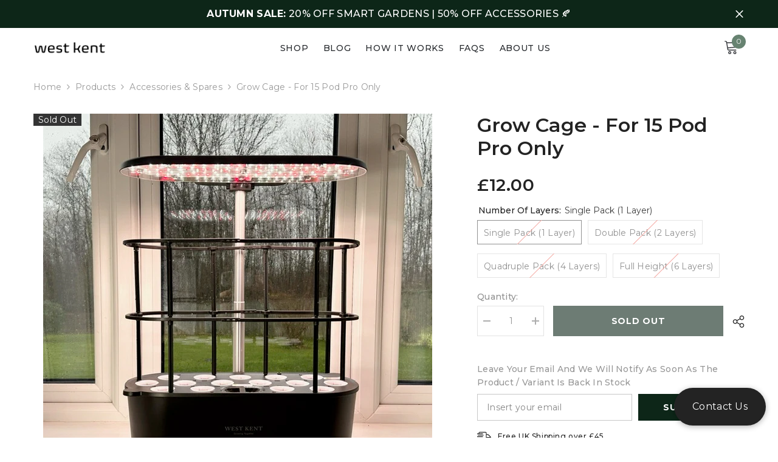

--- FILE ---
content_type: text/html; charset=utf-8
request_url: https://west-kent.com/products/cage-for-professional-15-pod-hydroponics-kit?variant=43658788536473&section_id=template--25812234764662__main
body_size: 15325
content:
<div id="shopify-section-template--25812234764662__main" class="shopify-section"><link href="//west-kent.com/cdn/shop/t/46/assets/component-product.css?v=43660858851249573231753560309" rel="stylesheet" type="text/css" media="all" />
<link href="//west-kent.com/cdn/shop/t/46/assets/component-review.css?v=100129706126506303331753560316" rel="stylesheet" type="text/css" media="all" />
<link href="//west-kent.com/cdn/shop/t/46/assets/component-price.css?v=38426839505703049471753560297" rel="stylesheet" type="text/css" media="all" />
<link href="//west-kent.com/cdn/shop/t/46/assets/component-badge.css?v=20633729062276667811753560217" rel="stylesheet" type="text/css" media="all" />
<link href="//west-kent.com/cdn/shop/t/46/assets/component-rte.css?v=131583500676987604941753560318" rel="stylesheet" type="text/css" media="all" />
<link href="//west-kent.com/cdn/shop/t/46/assets/component-share.css?v=38383599121620234941753560324" rel="stylesheet" type="text/css" media="all" />
<link href="//west-kent.com/cdn/shop/t/46/assets/component-tab.css?v=179871520493297054841753560338" rel="stylesheet" type="text/css" media="all" />
<link href="//west-kent.com/cdn/shop/t/46/assets/component-product-form.css?v=140087122189431595481753560301" rel="stylesheet" type="text/css" media="all" />
<link href="//west-kent.com/cdn/shop/t/46/assets/component-grid.css?v=14116691739327510611753560260" rel="stylesheet" type="text/css" media="all" />





    <style type="text/css">
    #ProductSection-template--25812234764662__main .productView-thumbnail .productView-thumbnail-link:after{
        padding-bottom: 148%;
    }

    #ProductSection-template--25812234764662__main .cursor-wrapper .counter {
        color: #191919;
    }

    #ProductSection-template--25812234764662__main .cursor-wrapper .counter #count-image:before {
        background-color: #191919;
    }

    #ProductSection-template--25812234764662__main .custom-cursor__inner .arrow:before,
    #ProductSection-template--25812234764662__main .custom-cursor__inner .arrow:after {
        background-color: #000000;
    }

    #ProductSection-template--25812234764662__main .tabs-contents .toggleLink,
    #ProductSection-template--25812234764662__main .tabs .tab .tab-title {
        font-size: 18px;
        font-weight: 600;
        text-transform: none;
        padding-top: 15px;
        padding-bottom: 15px;
    }

    

    

    @media (max-width: 550px) {
        #ProductSection-template--25812234764662__main .tabs-contents .toggleLink,
        #ProductSection-template--25812234764662__main .tabs .tab .tab-title {
            font-size: 16px;
        }
    }

    @media (max-width: 767px) {
        #ProductSection-template--25812234764662__main {
            padding-top: 0px;
            padding-bottom: 0px;
        }
    }

    @media (min-width: 1025px) {
        
    }

    @media (min-width: 768px) and (max-width: 1199px) {
        #ProductSection-template--25812234764662__main {
            padding-top: 0px;
            padding-bottom: 50px;
        }
    }

    @media (min-width: 1200px) {
        #ProductSection-template--25812234764662__main {
            padding-top: 0px;
            padding-bottom: 50px;
        }
    }
</style>
<script>
    window.product_inven_array_7755673436313 = {
        
            '43658788536473': '0',
        
            '43658788569241': '0',
        
            '43658788602009': '0',
        
            '43658788634777': '0',
        
    };

    window.selling_array_7755673436313 = {
        
            '43658788536473': 'deny',
        
            '43658788569241': 'deny',
        
            '43658788602009': 'deny',
        
            '43658788634777': 'deny',
        
    };

    window.subtotal = {
        show: false,
        style: 1,
        text: `Add To Cart - [value]`
    };
  
    window.variant_image_group = 'false';
  
</script><link rel="stylesheet" href="//west-kent.com/cdn/shop/t/46/assets/component-fancybox.css?v=162524859697928915511753560254" media="print" onload="this.media='all'">
    <noscript><link href="//west-kent.com/cdn/shop/t/46/assets/component-fancybox.css?v=162524859697928915511753560254" rel="stylesheet" type="text/css" media="all" /></noscript><div class="product-details product-default" data-section-id="template--25812234764662__main" data-section-type="product" id="ProductSection-template--25812234764662__main" data-has-combo="false" data-image-opo>
    
<div class="productView-moreItem moreItem-breadcrumb "
            style="--spacing-top: 10px;
            --spacing-bottom: 20px;
            --spacing-top-mb: 0px;
            --spacing-bottom-mb: 0px;
            --breadcrumb-bg:rgba(0,0,0,0);
            --breadcrumb-mb-bg: #f6f6f6;
            "
        >
            
                <div class="breadcrumb-bg">
            
                <div class="container">
                    

<link href="//west-kent.com/cdn/shop/t/46/assets/component-breadcrumb.css?v=44178794156411635951753560222" rel="stylesheet" type="text/css" media="all" /><breadcrumb-component class="breadcrumb-container style--line_clamp_1" data-collection-title="" data-collection-all="/collections/all">
        <nav class="breadcrumb breadcrumb-left" role="navigation" aria-label="breadcrumbs">
        <a class="link home-link" href="/">Home</a><span class="separate" aria-hidden="true"><svg xmlns="http://www.w3.org/2000/svg" viewBox="0 0 24 24"><path d="M 7.75 1.34375 L 6.25 2.65625 L 14.65625 12 L 6.25 21.34375 L 7.75 22.65625 L 16.75 12.65625 L 17.34375 12 L 16.75 11.34375 Z"></path></svg></span>
                <span>Grow cage - for 15 pod Pro only</span><span class="observe-element" style="width: 1px; height: 1px; background: transparent; display: inline-block; flex-shrink: 0;"></span>
        </nav>
    </breadcrumb-component>
    <script type="text/javascript">
        if (typeof breadcrumbComponentDeclare == 'undefined') {
            class BreadcrumbComponent extends HTMLElement {
                constructor() {
                    super();
                    this.firstPostCollection();
                    this.getCollection();
                }

                connectedCallback() {
                    this.firstLink = this.querySelector('.link.home-link')
                    this.lastLink = this.querySelector('.observe-element')
                    this.classList.add('initialized');
                    this.initObservers();
                }

                static createHandler(position = 'first', breadcrumb = null) {
                    const handler = (entries, observer) => {
                        entries.forEach(entry => {
                            if (breadcrumb == null) return observer.disconnect();
                            if (entry.isIntersecting ) {
                                breadcrumb.classList.add(`disable-${position}`);
                            } else {
                                breadcrumb.classList.remove(`disable-${position}`);
                            }
                        })
                    }
                    return handler;
                }

                initObservers() {
                    const scrollToFirstHandler = BreadcrumbComponent.createHandler('first', this);
                    const scrollToLastHandler = BreadcrumbComponent.createHandler('last', this);
                    
                    this.scrollToFirstObserver = new IntersectionObserver(scrollToFirstHandler, { threshold: 1 });
                    this.scrollToLastObserver = new IntersectionObserver(scrollToLastHandler, { threshold: 0.6 });

                    this.scrollToFirstObserver.observe(this.firstLink);
                    this.scrollToLastObserver.observe(this.lastLink);
                }

                firstPostCollection() {
                    if (!document.body.matches('.template-collection')) return;
                    this.postCollection(true);
                    this.checkCollection();
                }

                postCollection(showCollection) {
                    const title = this.dataset.collectionTitle ? this.dataset.collectionTitle : "Products";
                    let collection = {name: title, url: window.location.pathname, show: showCollection};
                    localStorage.setItem('_breadcrumb_collection', JSON.stringify(collection));
                }

                checkCollection() {
                    document.addEventListener("click", (event) => {
                        const target = event.target;
                        if (!target.matches('.card-link')) return;
                        target.closest('.shopify-section[id*="product-grid"]') == null ? this.postCollection(false) : this.postCollection(true);
                    });
                }

                getCollection() {
                    if (!document.body.matches('.template-product')) return;
                    const collection = JSON.parse(localStorage.getItem('_breadcrumb_collection'));
                    let checkCollection = document.referrer.indexOf('/collections/') !== -1 && (new URL(document.referrer)).pathname == collection.url && collection && collection.show ? true : false;
                    const breadcrumb = `<a class="breadcrumb-collection animate--text" href="${checkCollection ? collection.url : this.dataset.collectionAll}">${checkCollection ? collection.name : "Products"}</a><span class="separate animate--text" aria-hidden="true"><svg xmlns="http://www.w3.org/2000/svg" viewBox="0 0 24 24"><path d="M 7.75 1.34375 L 6.25 2.65625 L 14.65625 12 L 6.25 21.34375 L 7.75 22.65625 L 16.75 12.65625 L 17.34375 12 L 16.75 11.34375 Z"></path></svg></span>`;
                    this.querySelectorAll('.separate')[0]?.insertAdjacentHTML("afterend", breadcrumb);
                }
            }   

            window.addEventListener('load', () => {
                customElements.define('breadcrumb-component', BreadcrumbComponent);
            })

            var breadcrumbComponentDeclare = BreadcrumbComponent;
        }
    </script>
                </div>
            
                </div>
            
        </div>
    
    <div class="container productView-container">
        <div class="productView halo-productView layout-3 positionMainImage--left productView-sticky" data-product-handle="cage-for-professional-15-pod-hydroponics-kit"><div class="productView-top">
                    <div class="halo-productView-left productView-images clearfix" data-image-gallery><div class="cursor-wrapper handleMouseLeave">
                                <div class="custom-cursor custom-cursor__outer">
                                    <div class="custom-cursor custom-cursor__inner">
                                        <span class="arrow arrow-bar fadeIn"></span>
                                    </div>
                                </div>
                            </div><div class="productView-images-wrapper" data-video-popup>
                            <div class="productView-image-wrapper"><div class="productView-badge badge-left halo-productBadges halo-productBadges--left date- date1-" data-new-badge-number=""><span class="badge sold-out-badge" aria-hidden="true">
                Sold out
            </span></div>
<div class="productView-nav style-1 image-fit-unset" 
                                    data-image-gallery-main
                                    data-arrows-desk="false"
                                    data-arrows-mobi="true"
                                    data-counter-mobi="true"
                                    data-media-count="3"
                                ><div class="productView-image productView-image-adapt fit-unset" data-index="1">
                                                    <div class="productView-img-container product-single__media" data-media-id="29860966465689"
                                                        
                                                    >
                                                        <div 
                                                            class="media" 
                                                             
                                                             data-fancybox="images" href="//west-kent.com/cdn/shop/files/image1.jpg?v=1702220002" 
                                                        >
                                                            <img id="product-featured-image-29860966465689"
                                                                srcset="//west-kent.com/cdn/shop/files/image1.jpg?v=1702220002"
                                                                src="//west-kent.com/cdn/shop/files/image1.jpg?v=1702220002"
                                                                alt="A cage for the 15 pod"
                                                                sizes="(min-width: 2000px) 1500px, (min-width: 1200px) 1200px, (min-width: 768px) calc((100vw - 30px) / 2), calc(100vw - 20px)"
                                                                width="640"
                                                                height="640"
                                                                data-sizes="auto"
                                                                data-main-image
                                                                data-index="1"
                                                                data-cursor-image
                                                                
                                                            /></div>
                                                    </div>
                                                </div><div class="productView-image productView-image-adapt fit-unset" data-index="2">
                                                    <div class="productView-img-container product-single__media" data-media-id="29860966498457"
                                                        
                                                    >
                                                        <div 
                                                            class="media" 
                                                             
                                                             data-fancybox="images" href="//west-kent.com/cdn/shop/files/image2.jpg?v=1702220002" 
                                                        >
                                                            <img id="product-featured-image-29860966498457"
                                                                data-srcset="//west-kent.com/cdn/shop/files/image2.jpg?v=1702220002"
                                                                
                                                                alt="A double set of cages for the 15 pod"
                                                                sizes="(min-width: 2000px) 1500px, (min-width: 1200px) 1200px, (min-width: 768px) calc((100vw - 30px) / 2), calc(100vw - 20px)"
                                                                width="640"
                                                                height="640"
                                                                data-sizes="auto"
                                                                data-main-image
                                                                data-index="2"
                                                                data-cursor-image
                                                                class="lazyload" loading="lazy"
                                                            /><span class="data-lazy-loading"></span></div>
                                                    </div>
                                                </div><div class="productView-image productView-image-adapt fit-unset" data-index="3">
                                                    <div class="productView-img-container product-single__media" data-media-id="29860966531225"
                                                        
                                                    >
                                                        <div 
                                                            class="media" 
                                                             
                                                             data-fancybox="images" href="//west-kent.com/cdn/shop/files/image0_0c2c71c8-a0ba-46e2-a1f4-f52fe9bd8ea5.jpg?v=1702220002" 
                                                        >
                                                            <img id="product-featured-image-29860966531225"
                                                                data-srcset="//west-kent.com/cdn/shop/files/image0_0c2c71c8-a0ba-46e2-a1f4-f52fe9bd8ea5.jpg?v=1702220002"
                                                                
                                                                alt="A cage for the white 15 pod."
                                                                sizes="(min-width: 2000px) 1500px, (min-width: 1200px) 1200px, (min-width: 768px) calc((100vw - 30px) / 2), calc(100vw - 20px)"
                                                                width="640"
                                                                height="466"
                                                                data-sizes="auto"
                                                                data-main-image
                                                                data-index="3"
                                                                data-cursor-image
                                                                class="lazyload" loading="lazy"
                                                            /><span class="data-lazy-loading"></span></div>
                                                    </div>
                                                </div></div><div class="productView-videoPopup"></div><div class="productView-iconZoom">
                                        <svg  class="icon icon-zoom-1" xmlns="http://www.w3.org/2000/svg" aria-hidden="true" focusable="false" role="presentation" viewBox="0 0 448 512"><path d="M416 176V86.63L246.6 256L416 425.4V336c0-8.844 7.156-16 16-16s16 7.156 16 16v128c0 8.844-7.156 16-16 16h-128c-8.844 0-16-7.156-16-16s7.156-16 16-16h89.38L224 278.6L54.63 448H144C152.8 448 160 455.2 160 464S152.8 480 144 480h-128C7.156 480 0 472.8 0 464v-128C0 327.2 7.156 320 16 320S32 327.2 32 336v89.38L201.4 256L32 86.63V176C32 184.8 24.84 192 16 192S0 184.8 0 176v-128C0 39.16 7.156 32 16 32h128C152.8 32 160 39.16 160 48S152.8 64 144 64H54.63L224 233.4L393.4 64H304C295.2 64 288 56.84 288 48S295.2 32 304 32h128C440.8 32 448 39.16 448 48v128C448 184.8 440.8 192 432 192S416 184.8 416 176z"></path></svg>
                                    </div></div><div class="productView-thumbnail-wrapper">
                                    <div class="productView-for clearfix" data-max-thumbnail-to-show="3"><div class="productView-thumbnail" data-media-id="template--25812234764662__main-29860966465689">
                                                        <div class="productView-thumbnail-link" data-image="//west-kent.com/cdn/shop/files/image1_large.jpg?v=1702220002">
                                                            <img srcset="//west-kent.com/cdn/shop/files/image1_medium.jpg?v=1702220002" src="//west-kent.com/cdn/shop/files/image1_medium.jpg?v=1702220002" alt="A cage for the 15 pod"  /></div>
                                                    </div><div class="productView-thumbnail" data-media-id="template--25812234764662__main-29860966498457">
                                                        <div class="productView-thumbnail-link" data-image="//west-kent.com/cdn/shop/files/image2_large.jpg?v=1702220002">
                                                            <img srcset="//west-kent.com/cdn/shop/files/image2_medium.jpg?v=1702220002" src="//west-kent.com/cdn/shop/files/image2_medium.jpg?v=1702220002" alt="A double set of cages for the 15 pod"  /></div>
                                                    </div><div class="productView-thumbnail" data-media-id="template--25812234764662__main-29860966531225">
                                                        <div class="productView-thumbnail-link" data-image="//west-kent.com/cdn/shop/files/image0_0c2c71c8-a0ba-46e2-a1f4-f52fe9bd8ea5_large.jpg?v=1702220002">
                                                            <img srcset="//west-kent.com/cdn/shop/files/image0_0c2c71c8-a0ba-46e2-a1f4-f52fe9bd8ea5_medium.jpg?v=1702220002" src="//west-kent.com/cdn/shop/files/image0_0c2c71c8-a0ba-46e2-a1f4-f52fe9bd8ea5_medium.jpg?v=1702220002" alt="A cage for the white 15 pod."  /></div>
                                                    </div></div>
                                </div></div>
                    </div>
                    <div class="halo-productView-right productView-details clearfix">
                        <div class="productView-product clearfix"><div class="productView-moreItem"
                                            style="--spacing-top: 0px;
                                            --spacing-bottom: 10px"
                                        >
                                            <h1 class="productView-title" style="--color-title: #232323;--fontsize-text: 32px;--fontsize-mb-text: 18px;"><span>Grow cage - for 15 pod Pro only</span></h1>
                                        </div>
                                        <div class="productView-moreItem"
                                            style="--spacing-top: 15px;
                                            --spacing-bottom: 15px;
                                            --fontsize-text: 28px"
                                        >
                                            
                                                <div class="productView-price no-js-hidden clearfix" id="product-price-7755673436313"><div class="price price--medium price--sold-out ">
    <dl><div class="price__regular"><dd class="price__last"><span class="price-item price-item--regular">£12.00</span></dd>
        </div>
        <div class="price__sale"><dd class="price__compare"><s class="price-item price-item--regular"></s></dd><dd class="price__last"><span class="price-item price-item--sale">£12.00</span></dd></div>
        <small class="unit-price caption hidden">
            <dt class="visually-hidden">Unit price</dt>
            <dd class="price__last"><span></span><span aria-hidden="true">/</span><span class="visually-hidden">&nbsp;per&nbsp;</span><span></span></dd>
        </small>
    </dl>
</div>
</div>
                                            
                                        </div>
                                            <div class="productView-moreItem productView-moreItem-product-variant"
                                                style="--spacing-top: 0px;
                                                --spacing-bottom: 0px"
                                            >
                                                <div class="productView-options" style="--color-border: #e6e6e6"><div class="productView-variants halo-productOptions" id="product-option-7755673436313"  data-type="button"><variant-radios class="no-js-hidden product-option has-default" data-product="7755673436313" data-section="template--25812234764662__main" data-url="/products/cage-for-professional-15-pod-hydroponics-kit"><fieldset class="js product-form__input clearfix" data-product-attribute="set-rectangle" data-option-index="0">
                            <legend class="form__label">
                                Number of Layers:
                                <span data-header-option>
                                    Single Pack (1 Layer)
                                </span>
                            </legend><input class="product-form__radio" type="radio" id="option-7755673436313-Number of Layers-0"
                                        name="Number of Layers"
                                        value="Single Pack (1 Layer)"
                                        checked
                                        
                                        data-variant-id="43658788536473"
                                    ><label class="product-form__label soldout" for="option-7755673436313-Number of Layers-0" data-variant-id="43658788536473">
                                            <span class="text">Single Pack (1 Layer)</span>
                                        </label><input class="product-form__radio" type="radio" id="option-7755673436313-Number of Layers-1"
                                        name="Number of Layers"
                                        value="Double Pack (2 Layers)"
                                        
                                        
                                        data-variant-id="43658788569241"
                                    ><label class="product-form__label soldout" for="option-7755673436313-Number of Layers-1" data-variant-id="43658788569241">
                                            <span class="text">Double Pack (2 Layers)</span>
                                        </label><input class="product-form__radio" type="radio" id="option-7755673436313-Number of Layers-2"
                                        name="Number of Layers"
                                        value="Quadruple Pack (4 Layers)"
                                        
                                        
                                        data-variant-id="43658788602009"
                                    ><label class="product-form__label soldout" for="option-7755673436313-Number of Layers-2" data-variant-id="43658788602009">
                                            <span class="text">Quadruple Pack (4 Layers)</span>
                                        </label><input class="product-form__radio" type="radio" id="option-7755673436313-Number of Layers-3"
                                        name="Number of Layers"
                                        value="Full Height (6 Layers)"
                                        
                                        
                                        data-variant-id="43658788634777"
                                    ><label class="product-form__label soldout" for="option-7755673436313-Number of Layers-3" data-variant-id="43658788634777">
                                            <span class="text">Full Height (6 Layers)</span>
                                        </label></fieldset><script type="application/json">
                        [{"id":43658788536473,"title":"Single Pack (1 Layer)","option1":"Single Pack (1 Layer)","option2":null,"option3":null,"sku":"WK048","requires_shipping":true,"taxable":true,"featured_image":null,"available":false,"name":"Grow cage - for 15 pod Pro only - Single Pack (1 Layer)","public_title":"Single Pack (1 Layer)","options":["Single Pack (1 Layer)"],"price":1200,"weight":0,"compare_at_price":null,"inventory_management":"shopify","barcode":"5065002834423","requires_selling_plan":false,"selling_plan_allocations":[]},{"id":43658788569241,"title":"Double Pack (2 Layers)","option1":"Double Pack (2 Layers)","option2":null,"option3":null,"sku":"WK053","requires_shipping":true,"taxable":true,"featured_image":{"id":37446321832089,"product_id":7755673436313,"position":3,"created_at":"2023-12-10T14:51:03+00:00","updated_at":"2023-12-10T14:53:22+00:00","alt":"A cage for the white 15 pod.","width":640,"height":466,"src":"\/\/west-kent.com\/cdn\/shop\/files\/image0_0c2c71c8-a0ba-46e2-a1f4-f52fe9bd8ea5.jpg?v=1702220002","variant_ids":[43658788569241]},"available":false,"name":"Grow cage - for 15 pod Pro only - Double Pack (2 Layers)","public_title":"Double Pack (2 Layers)","options":["Double Pack (2 Layers)"],"price":2200,"weight":0,"compare_at_price":null,"inventory_management":"shopify","barcode":"","featured_media":{"alt":"A cage for the white 15 pod.","id":29860966531225,"position":3,"preview_image":{"aspect_ratio":1.373,"height":466,"width":640,"src":"\/\/west-kent.com\/cdn\/shop\/files\/image0_0c2c71c8-a0ba-46e2-a1f4-f52fe9bd8ea5.jpg?v=1702220002"}},"requires_selling_plan":false,"selling_plan_allocations":[]},{"id":43658788602009,"title":"Quadruple Pack (4 Layers)","option1":"Quadruple Pack (4 Layers)","option2":null,"option3":null,"sku":"WK054","requires_shipping":true,"taxable":true,"featured_image":{"id":37446321799321,"product_id":7755673436313,"position":2,"created_at":"2023-12-10T14:51:03+00:00","updated_at":"2023-12-10T14:53:22+00:00","alt":"A double set of cages for the 15 pod","width":640,"height":640,"src":"\/\/west-kent.com\/cdn\/shop\/files\/image2.jpg?v=1702220002","variant_ids":[43658788602009,43658788634777]},"available":false,"name":"Grow cage - for 15 pod Pro only - Quadruple Pack (4 Layers)","public_title":"Quadruple Pack (4 Layers)","options":["Quadruple Pack (4 Layers)"],"price":4000,"weight":0,"compare_at_price":null,"inventory_management":"shopify","barcode":"","featured_media":{"alt":"A double set of cages for the 15 pod","id":29860966498457,"position":2,"preview_image":{"aspect_ratio":1.0,"height":640,"width":640,"src":"\/\/west-kent.com\/cdn\/shop\/files\/image2.jpg?v=1702220002"}},"requires_selling_plan":false,"selling_plan_allocations":[]},{"id":43658788634777,"title":"Full Height (6 Layers)","option1":"Full Height (6 Layers)","option2":null,"option3":null,"sku":"WK055","requires_shipping":true,"taxable":true,"featured_image":{"id":37446321799321,"product_id":7755673436313,"position":2,"created_at":"2023-12-10T14:51:03+00:00","updated_at":"2023-12-10T14:53:22+00:00","alt":"A double set of cages for the 15 pod","width":640,"height":640,"src":"\/\/west-kent.com\/cdn\/shop\/files\/image2.jpg?v=1702220002","variant_ids":[43658788602009,43658788634777]},"available":false,"name":"Grow cage - for 15 pod Pro only - Full Height (6 Layers)","public_title":"Full Height (6 Layers)","options":["Full Height (6 Layers)"],"price":5000,"weight":0,"compare_at_price":null,"inventory_management":"shopify","barcode":"","featured_media":{"alt":"A double set of cages for the 15 pod","id":29860966498457,"position":2,"preview_image":{"aspect_ratio":1.0,"height":640,"width":640,"src":"\/\/west-kent.com\/cdn\/shop\/files\/image2.jpg?v=1702220002"}},"requires_selling_plan":false,"selling_plan_allocations":[]}]
                    </script>
                </variant-radios></div>
        <noscript>
            <div class="product-form__input">
                <label class="form__label" for="Variants-template--25812234764662__main">
                    Product variants
                </label>
                <div class="select">
                <select name="id" id="Variants-template--25812234764662__main" class="select__select" form="product-form"><option
                            selected="selected"
                            disabled
                            value="43658788536473"
                        >
                            Single Pack (1 Layer)
 - Sold out
                            - £12.00
                        </option><option
                            
                            disabled
                            value="43658788569241"
                        >
                            Double Pack (2 Layers)
 - Sold out
                            - £22.00
                        </option><option
                            
                            disabled
                            value="43658788602009"
                        >
                            Quadruple Pack (4 Layers)
 - Sold out
                            - £40.00
                        </option><option
                            
                            disabled
                            value="43658788634777"
                        >
                            Full Height (6 Layers)
 - Sold out
                            - £50.00
                        </option></select>
            </div>
          </div>
        </noscript></div>
                                            </div>
                                        



                                            <div class="productView-moreItem"
                                                style="--spacing-top: 0px;
                                                --spacing-bottom: 15px"
                                            >
                                                <div class="productView-buttons"><form method="post" action="/cart/add" id="product-form-installment-7755673436313" accept-charset="UTF-8" class="installment caption-large" enctype="multipart/form-data"><input type="hidden" name="form_type" value="product" /><input type="hidden" name="utf8" value="✓" /><input type="hidden" name="id" value="43658788536473">
        
<input type="hidden" name="product-id" value="7755673436313" /><input type="hidden" name="section-id" value="template--25812234764662__main" /></form><product-form class="productView-form product-form"><form method="post" action="/cart/add" id="product-form-7755673436313" accept-charset="UTF-8" class="form" enctype="multipart/form-data" novalidate="novalidate" data-type="add-to-cart-form"><input type="hidden" name="form_type" value="product" /><input type="hidden" name="utf8" value="✓" /><div class="productView-group"><div class="pvGroup-row"><quantity-input class="productView-quantity quantity__group quantity__group--1 quantity__style--1 clearfix">
	    <label class="form-label quantity__label" for="quantity-7755673436313">
	        Quantity:
	    </label>
	    <div class="quantity__container">
		    <button type="button" name="minus" class="minus btn-quantity">
		    	<span class="visually-hidden">Decrease quantity for Grow cage - for 15 pod Pro only</span>
		    </button>
		    <input class="form-input quantity__input" type="number" name="quantity" min="1" value="1" inputmode="numeric" pattern="[0-9]*" id="quantity-7755673436313" data-product="7755673436313" data-price="1200">
		    <button type="button" name="plus" class="plus btn-quantity">
		    	<span class="visually-hidden">Increase quantity for Grow cage - for 15 pod Pro only</span>
		    </button>
	    </div>
	</quantity-input>
<div class="productView-groupTop">
                        <div class="productView-action productView-action-2" style="--atc-color: #ffffff;--atc-bg-color: #0d2618;--atc-border-color: #0d2618;--atc-color-hover: #0d2618;--atc-bg-color-hover: #ffffff;--atc-border-color-hover: #0d2618">
                            <input type="hidden" name="id" value="43658788536473">
                            <div class="product-form__buttons"><button type="submit" name="add" data-btn-addToCart class="product-form__submit button" id="product-add-to-cart" disabled>Sold out</button></div>
                        </div><share-button class="share-button halo-socialShare productView-share style-2"><div class="share-content">
            <button class="share-button__button button"><svg class="icon" viewBox="0 0 227.216 227.216"><path d="M175.897,141.476c-13.249,0-25.11,6.044-32.98,15.518l-51.194-29.066c1.592-4.48,2.467-9.297,2.467-14.317c0-5.019-0.875-9.836-2.467-14.316l51.19-29.073c7.869,9.477,19.732,15.523,32.982,15.523c23.634,0,42.862-19.235,42.862-42.879C218.759,19.229,199.531,0,175.897,0C152.26,0,133.03,19.229,133.03,42.865c0,5.02,0.874,9.838,2.467,14.319L84.304,86.258c-7.869-9.472-19.729-15.514-32.975-15.514c-23.64,0-42.873,19.229-42.873,42.866c0,23.636,19.233,42.865,42.873,42.865c13.246,0,25.105-6.042,32.974-15.513l51.194,29.067c-1.593,4.481-2.468,9.3-2.468,14.321c0,23.636,19.23,42.865,42.867,42.865c23.634,0,42.862-19.23,42.862-42.865C218.759,160.71,199.531,141.476,175.897,141.476z M175.897,15c15.363,0,27.862,12.5,27.862,27.865c0,15.373-12.499,27.879-27.862,27.879c-15.366,0-27.867-12.506-27.867-27.879C148.03,27.5,160.531,15,175.897,15z M51.33,141.476c-15.369,0-27.873-12.501-27.873-27.865c0-15.366,12.504-27.866,27.873-27.866c15.363,0,27.861,12.5,27.861,27.866C79.191,128.975,66.692,141.476,51.33,141.476z M175.897,212.216c-15.366,0-27.867-12.501-27.867-27.865c0-15.37,12.501-27.875,27.867-27.875c15.363,0,27.862,12.505,27.862,27.875C203.759,199.715,191.26,212.216,175.897,212.216z"></path></svg> <span>Share</span></button>
            <div class="share-button__fallback">
                <div class="share-header">
                    <h2 class="share-title"><span>Share</span></h2>
                    <button type="button" class="share-button__close" aria-label="Close"><svg xmlns="http://www.w3.org/2000/svg" viewBox="0 0 48 48" ><path d="M 38.982422 6.9707031 A 2.0002 2.0002 0 0 0 37.585938 7.5859375 L 24 21.171875 L 10.414062 7.5859375 A 2.0002 2.0002 0 0 0 8.9785156 6.9804688 A 2.0002 2.0002 0 0 0 7.5859375 10.414062 L 21.171875 24 L 7.5859375 37.585938 A 2.0002 2.0002 0 1 0 10.414062 40.414062 L 24 26.828125 L 37.585938 40.414062 A 2.0002 2.0002 0 1 0 40.414062 37.585938 L 26.828125 24 L 40.414062 10.414062 A 2.0002 2.0002 0 0 0 38.982422 6.9707031 z"/></svg><span>Close</span></button>
                </div>
                <div class="wrapper-content">
                    <label class="form-label">Copy link</label>
                    <div class="share-group">
                        <div class="form-field">
                            <input type="text" class="field__input" id="url" value="https://west-kent.com/products/cage-for-professional-15-pod-hydroponics-kit" placeholder="Link" data-url="https://west-kent.com/products/cage-for-professional-15-pod-hydroponics-kit" onclick="this.select();" readonly>
                            <label class="field__label hiddenLabels" for="url">Link</label>
                        </div>
                        <button class="button button--primary button-copy"><svg class="icon icon-clipboard" width="11" height="13" fill="none" xmlns="http://www.w3.org/2000/svg" aria-hidden="true" focusable="false"><path fill-rule="evenodd" clip-rule="evenodd" d="M2 1a1 1 0 011-1h7a1 1 0 011 1v9a1 1 0 01-1 1V1H2zM1 2a1 1 0 00-1 1v9a1 1 0 001 1h7a1 1 0 001-1V3a1 1 0 00-1-1H1zm0 10V3h7v9H1z" fill="currentColor"/></svg>
 Copy link</button>
                    </div>
                    <span id="ShareMessage-7755673436313" class="share-button__message hidden" role="status" aria-hidden="true">Link copied to clipboard!</span><div class="share_toolbox clearfix"><label class="form-label">Share</label> <ul class="social-share"><li class="social-share__item"><a class="facebook" href="https://www.facebook.com/sharer/sharer.php?u=https://west-kent.com/products/cage-for-professional-15-pod-hydroponics-kit" title='Facebook' data-no-instant rel="noopener noreferrer nofollow" target="_blank"><svg aria-hidden="true" focusable="false" role="presentation" xmlns="http://www.w3.org/2000/svg" viewBox="0 0 320 512" class="icon icon-facebook"><path d="M279.14 288l14.22-92.66h-88.91v-60.13c0-25.35 12.42-50.06 52.24-50.06h40.42V6.26S260.43 0 225.36 0c-73.22 0-121.08 44.38-121.08 124.72v70.62H22.89V288h81.39v224h100.17V288z"></path></svg></a></li><li class="social-share__item"><a class="twitter" href="http://twitter.com/share?text=Grow%20cage%20-%20for%2015%20pod%20Pro%20only&amp;url=https://west-kent.com/products/cage-for-professional-15-pod-hydroponics-kit" title='Twitter' data-no-instant rel="noopener noreferrer nofollow" target="_blank"><svg aria-hidden="true" focusable="false" role="presentation" class="icon icon-twitter" viewBox="0 0 35 35">
<path d="M20.3306 15.2794L31.4059 3H28.7809L19.1669 13.6616L11.4844 3H2.625L14.2406 19.124L2.625 32H5.25L15.4044 20.7397L23.5178 32H32.3772L20.3306 15.2794ZM16.7366 19.2649L15.5597 17.6595L6.195 4.885H10.2266L17.7822 15.1945L18.9591 16.7999L28.7831 30.202H24.7516L16.7366 19.2649Z"></path>
</svg>
</a></li><li class="social-share__item"><a class="pinterest" href="http://pinterest.com/pin/create/button/?url=https://west-kent.com/products/cage-for-professional-15-pod-hydroponics-kit&amp;media=http://west-kent.com/cdn/shop/files/image1.jpg?crop=center&height=1024&v=1702220002&width=1024&amp;description=Grow%20cage%20-%20for%2015%20pod%20Pro%20only" title='Pinterest' data-no-instant rel="noopener noreferrer nofollow" target="_blank"><svg aria-hidden="true" focusable="false" role="presentation" class="icon icon-pinterest" viewBox="0 0 17 18"><path d="M8.48.58a8.42 8.42 0 015.9 2.45 8.42 8.42 0 011.33 10.08 8.28 8.28 0 01-7.23 4.16 8.5 8.5 0 01-2.37-.32c.42-.68.7-1.29.85-1.8l.59-2.29c.14.28.41.52.8.73.4.2.8.31 1.24.31.87 0 1.65-.25 2.34-.75a4.87 4.87 0 001.6-2.05 7.3 7.3 0 00.56-2.93c0-1.3-.5-2.41-1.49-3.36a5.27 5.27 0 00-3.8-1.43c-.93 0-1.8.16-2.58.48A5.23 5.23 0 002.85 8.6c0 .75.14 1.41.43 1.98.28.56.7.96 1.27 1.2.1.04.19.04.26 0 .07-.03.12-.1.15-.2l.18-.68c.05-.15.02-.3-.11-.45a2.35 2.35 0 01-.57-1.63A3.96 3.96 0 018.6 4.8c1.09 0 1.94.3 2.54.89.61.6.92 1.37.92 2.32 0 .8-.11 1.54-.33 2.21a3.97 3.97 0 01-.93 1.62c-.4.4-.87.6-1.4.6-.43 0-.78-.15-1.06-.47-.27-.32-.36-.7-.26-1.13a111.14 111.14 0 01.47-1.6l.18-.73c.06-.26.09-.47.09-.65 0-.36-.1-.66-.28-.89-.2-.23-.47-.35-.83-.35-.45 0-.83.2-1.13.62-.3.41-.46.93-.46 1.56a4.1 4.1 0 00.18 1.15l.06.15c-.6 2.58-.95 4.1-1.08 4.54-.12.55-.16 1.2-.13 1.94a8.4 8.4 0 01-5-7.65c0-2.3.81-4.28 2.44-5.9A8.04 8.04 0 018.48.57z"></svg>
</a></li><li class="social-share__item"><a class="tumblr" href="//tumblr.com/widgets/share/tool?canonicalUrl=https://west-kent.com/products/cage-for-professional-15-pod-hydroponics-kit" title='Tumblr' data-no-instant rel="noopener noreferrer nofollow" data-content="http://west-kent.com/cdn/shop/files/image1.jpg?crop=center&height=1024&v=1702220002&width=1024" target="_blank"><svg aria-hidden="true" focusable="false" role="presentation" class="icon icon-tumblr" viewBox="0 0 91 161"><path fill-rule="evenodd" d="M64 160.3c-24 0-42-12.3-42-41.8V71.3H.3V45.7c24-6.2 34-26.9 35.2-44.7h24.9v40.5h29v29.8h-29v41.1c0 12.3 6.2 16.6 16.1 16.6h14v31.3H64"></svg>
</a></li><li class="social-share__item"><a class="telegram" href="https://telegram.me/share/url?url=https://west-kent.com/products/cage-for-professional-15-pod-hydroponics-kit" title='Telegram' data-no-instant rel="nofollow" target="_blank"><svg class="icon icon-telegram" role="presentation" viewBox="0 0 496 512"><path d="M248,8C111.033,8,0,119.033,0,256S111.033,504,248,504,496,392.967,496,256,384.967,8,248,8ZM362.952,176.66c-3.732,39.215-19.881,134.378-28.1,178.3-3.476,18.584-10.322,24.816-16.948,25.425-14.4,1.326-25.338-9.517-39.287-18.661-21.827-14.308-34.158-23.215-55.346-37.177-24.485-16.135-8.612-25,5.342-39.5,3.652-3.793,67.107-61.51,68.335-66.746.153-.655.3-3.1-1.154-4.384s-3.59-.849-5.135-.5q-3.283.746-104.608,69.142-14.845,10.194-26.894,9.934c-8.855-.191-25.888-5.006-38.551-9.123-15.531-5.048-27.875-7.717-26.8-16.291q.84-6.7,18.45-13.7,108.446-47.248,144.628-62.3c68.872-28.647,83.183-33.623,92.511-33.789,2.052-.034,6.639.474,9.61,2.885a10.452,10.452,0,0,1,3.53,6.716A43.765,43.765,0,0,1,362.952,176.66Z"></path></svg></a></li><li class="social-share__item"><a class="email" href="mailto:?subject=Grow%20cage%20-%20for%2015%20pod%20Pro%20only&amp;body=https://west-kent.com/products/cage-for-professional-15-pod-hydroponics-kit" title='Email' data-no-instant rel="noopener noreferrer nofollow" target="_blank"><svg xmlns="http://www.w3.org/2000/svg" viewBox="0 0 24 24" aria-hidden="true" focusable="false" role="presentation" class="icon icon-mail"><path d="M 1 3 L 1 5 L 1 18 L 3 18 L 3 5 L 19 5 L 19 3 L 3 3 L 1 3 z M 5 7 L 5 7.1777344 L 14 12.875 L 23 7.125 L 23 7 L 5 7 z M 23 9.2832031 L 14 15 L 5 9.4160156 L 5 21 L 14 21 L 14 17 L 17 17 L 17 14 L 23 14 L 23 9.2832031 z M 19 16 L 19 19 L 16 19 L 16 21 L 19 21 L 19 24 L 21 24 L 21 21 L 24 21 L 24 19 L 21 19 L 21 16 L 19 16 z"/></svg></a></li><li class="social-share__item"><a class="whatsapp" href="https://wa.me/?text=Grow%20cage%20-%20for%2015%20pod%20Pro%20only&#x20;https://west-kent.com/products/cage-for-professional-15-pod-hydroponics-kit" title='Whatsapp' data-no-instant rel="nofollow" target="_blank"><svg class="icon icon-whatsapp" xmlns="http://www.w3.org/2000/svg" xmlns:xlink="http://www.w3.org/1999/xlink" version="1.1" viewBox="0 0 256 256" xml:space="preserve"><defs></defs><g style="stroke: none; stroke-width: 0; stroke-dasharray: none; stroke-linecap: butt; stroke-linejoin: miter; stroke-miterlimit: 10; fill: none; fill-rule: nonzero; opacity: 1;" transform="translate(1.4065934065934016 1.4065934065934016) scale(2.81 2.81)"><path d="M 76.735 13.079 C 68.315 4.649 57.117 0.005 45.187 0 C 20.605 0 0.599 20.005 0.589 44.594 c -0.003 7.86 2.05 15.532 5.953 22.296 L 0.215 90 l 23.642 -6.202 c 6.514 3.553 13.848 5.426 21.312 5.428 h 0.018 c 0.001 0 -0.001 0 0 0 c 24.579 0 44.587 -20.007 44.597 -44.597 C 89.789 32.713 85.155 21.509 76.735 13.079 z M 27.076 46.217 c -0.557 -0.744 -4.55 -6.042 -4.55 -11.527 c 0 -5.485 2.879 -8.181 3.9 -9.296 c 1.021 -1.115 2.229 -1.394 2.972 -1.394 s 1.487 0.007 2.136 0.039 c 0.684 0.035 1.603 -0.26 2.507 1.913 c 0.929 2.231 3.157 7.717 3.436 8.274 c 0.279 0.558 0.464 1.208 0.093 1.952 c -0.371 0.743 -0.557 1.208 -1.114 1.859 c -0.557 0.651 -1.17 1.453 -1.672 1.952 c -0.558 0.556 -1.139 1.159 -0.489 2.274 c 0.65 1.116 2.886 4.765 6.199 7.72 c 4.256 3.797 7.847 4.973 8.961 5.531 c 1.114 0.558 1.764 0.465 2.414 -0.279 c 0.65 -0.744 2.786 -3.254 3.529 -4.369 c 0.743 -1.115 1.486 -0.929 2.507 -0.558 c 1.022 0.372 6.5 3.068 7.614 3.625 c 1.114 0.558 1.857 0.837 2.136 1.302 c 0.279 0.465 0.279 2.696 -0.65 5.299 c -0.929 2.603 -5.381 4.979 -7.522 5.298 c -1.92 0.287 -4.349 0.407 -7.019 -0.442 c -1.618 -0.513 -3.694 -1.199 -6.353 -2.347 C 34.934 58.216 27.634 46.961 27.076 46.217 z" style="stroke: none; stroke-width: 1; stroke-dasharray: none; stroke-linecap: butt; stroke-linejoin: miter; stroke-miterlimit: 10; fill: rgb(0,0,0); fill-rule: evenodd; opacity: 1;" transform=" matrix(1 0 0 1 0 0) " stroke-linecap="round"/></g></svg></a></li></ul></div></div>
            </div>
        </div></share-button><script src="//west-kent.com/cdn/shop/t/46/assets/share.js?v=102144821873164167451753560416" defer="defer"></script>
</div>
                </div><div class="productView-groupBottom"><div class="productView-groupItem">
                            <div class="productView-payment"  id="product-checkout-7755673436313" style="--bin-color: #232323;--bin-bg-color: #ffffff;--bin-border-color: #acacac;--bin-color-hover: #ffffff;--bin-bg-color-hover: #232323;--bin-border-color-hover: #232323">
  
</div>

                        </div>
                    </div></div><input type="hidden" name="product-id" value="7755673436313" /><input type="hidden" name="section-id" value="template--25812234764662__main" /></form></product-form><div class="productView-notifyMe halo-notifyMe" style="display: none;">
            <form method="post" action="/contact#ContactForm-notifyMe" id="ContactForm-notifyMe" accept-charset="UTF-8" class="notifyMe-form contact-form"><input type="hidden" name="form_type" value="contact" /><input type="hidden" name="utf8" value="✓" /><input type="hidden" name="contact[Form]" value="Notify me"/>
    <input type="hidden" class="halo-notify-product-site" name="contact[Shop name]" value="West Kent"/>
    <input type="hidden" class="halo-notify-product-site-url" name="contact[Link]" value="https://west-kent.com"/>
    <input type="hidden" class="halo-notify-product-title" name="contact[Product title]" value="Grow cage - for 15 pod Pro only" />
    <input type="hidden" class="halo-notify-product-link" name="contact[Product URL]" value="https://west-kent.com/products/cage-for-professional-15-pod-hydroponics-kit"/>
    <input type="hidden" class="halo-notify-product-variant" name="contact[Product variant]" value="Single Pack (1 Layer)"/>

    <div class="form-field">
        <label class="form-label" for="halo-notify-email7755673436313">Leave your email and we will notify as soon as the product / variant is back in stock</label>
        <input class="form-input form-input-placeholder" type="email" name="contact[email]" required id="halo-notify-email7755673436313" placeholder="Insert your email">
        <button type="submit" class="button button-1" id="halo-btn-notify7755673436313" data-button-message="notifyMe">Subscribe</button>
    </div></form><div class="notifyMe-text"></div>
        </div></div>
                                            </div>
                                        
<div class="productView-moreItem"
                                            style="--spacing-top: 0px;
                                            --spacing-bottom: 12px;"
                                        >
                                            <div class="product-customInformation text-left disabled" data-custom-information><div class="product-customInformation__icon">
            <svg aria-hidden="true" focusable="false" data-prefix="fal" data-icon="shipping-fast" role="img" xmlns="http://www.w3.org/2000/svg" viewbox="0 0 640 512"><path fill="currentColor" d="M280 192c4.4 0 8-3.6 8-8v-16c0-4.4-3.6-8-8-8H40c-4.4 0-8 3.6-8 8v16c0 4.4 3.6 8 8 8h240zm352 192h-24V275.9c0-16.8-6.8-33.3-18.8-45.2l-83.9-83.9c-11.8-12-28.3-18.8-45.2-18.8H416V78.6c0-25.7-22.2-46.6-49.4-46.6H113.4C86.2 32 64 52.9 64 78.6V96H8c-4.4 0-8 3.6-8 8v16c0 4.4 3.6 8 8 8h240c4.4 0 8-3.6 8-8v-16c0-4.4-3.6-8-8-8H96V78.6c0-8.1 7.8-14.6 17.4-14.6h253.2c9.6 0 17.4 6.5 17.4 14.6V384H207.6C193 364.7 170 352 144 352c-18.1 0-34.6 6.2-48 16.4V288H64v144c0 44.2 35.8 80 80 80s80-35.8 80-80c0-5.5-.6-10.8-1.6-16h195.2c-1.1 5.2-1.6 10.5-1.6 16 0 44.2 35.8 80 80 80s80-35.8 80-80c0-5.5-.6-10.8-1.6-16H632c4.4 0 8-3.6 8-8v-16c0-4.4-3.6-8-8-8zm-488 96c-26.5 0-48-21.5-48-48s21.5-48 48-48 48 21.5 48 48-21.5 48-48 48zm272-320h44.1c8.4 0 16.7 3.4 22.6 9.4l83.9 83.9c.8.8 1.1 1.9 1.8 2.8H416V160zm80 320c-26.5 0-48-21.5-48-48s21.5-48 48-48 48 21.5 48 48-21.5 48-48 48zm80-96h-16.4C545 364.7 522 352 496 352s-49 12.7-63.6 32H416v-96h160v96zM256 248v-16c0-4.4-3.6-8-8-8H8c-4.4 0-8 3.6-8 8v16c0 4.4 3.6 8 8 8h240c4.4 0 8-3.6 8-8z"></path></svg>
        </div><div class="product-customInformation__content"><div class="product__text title"  
                    style="--fontsize-text:12px;
                    --color-title: #232323"
                >
                    <h2 class="title">Free UK Shipping over £45.</h2></div></div></div>
                                        </div><div class="productView-moreItem"
                                            style="--spacing-top: 0px;
                                            --spacing-bottom: 14px;"
                                        >
                                            <div class="product-customInformation text-left" data-custom-information><div class="product-customInformation__icon">
            <svg aria-hidden="true" focusable="false" data-prefix="fal" data-icon="shield-alt" role="img" xmlns="http://www.w3.org/2000/svg" viewbox="0 0 512 512">
    <path fill="currentColor" d="M466.5 83.7l-192-80a48.15 48.15 0 0 0-36.9 0l-192 80C27.7 91.1 16 108.6 16 128c0 198.5 114.5 335.7 221.5 380.3 11.8 4.9 25.1 4.9 36.9 0C360.1 472.6 496 349.3 496 128c0-19.4-11.7-36.9-29.5-44.3zM262.2 478.8c-4 1.6-8.4 1.6-12.3 0C152 440 48 304 48 128c0-6.5 3.9-12.3 9.8-14.8l192-80c3.9-1.6 8.4-1.6 12.3 0l192 80c6 2.5 9.9 8.3 9.8 14.8.1 176-103.9 312-201.7 350.8zM256 411V100l-142.7 59.5c10.1 120.1 77.1 215 142.7 251.5zm-32-66.8c-36.4-39.9-65.8-97.8-76.1-164.5L224 148z"></path>
</svg>
        </div><div class="product-customInformation__content"><div class="product__text title"  
                    style="--fontsize-text:12px;
                    --color-title: #232323"
                >
                    <h2 class="title">Returns</h2><svg xmlns="http://www.w3.org/2000/svg" aria-hidden="true" focusable="false" role="presentation" class="icon icon-info" viewBox="0 0 1024 1024"><path fill="#c2c8ce" d="M512 0c281.6 0 512 230.4 512 512s-230.4 512-512 512S0 793.6 0 512 230.4 0 512 0zm0 716.8c-42.667 0-76.8 34.133-76.8 68.267s34.133 68.266 76.8 68.266 76.8-34.133 76.8-68.266S554.667 716.8 512 716.8zm17.067-529.067c-136.534 0-221.867 76.8-221.867 187.734h128c0-51.2 34.133-85.334 93.867-85.334 51.2 0 85.333 34.134 85.333 76.8-8.533 42.667-17.067 59.734-68.267 93.867l-17.066 8.533c-59.734 34.134-85.334 76.8-85.334 153.6v25.6H563.2v-25.6c0-42.666 17.067-68.266 76.8-102.4 68.267-34.133 93.867-85.333 93.867-153.6 17.066-110.933-68.267-179.2-204.8-179.2z"></path></svg></div><div class="product__text des"  
                    style="--fontsize-text:12px;
                    --color-des: #4d4d4d"
                >
                    Learn More.
                </div></div><div class="product-customInformation__popup hidden">
            <div class="halo-text-format">
						
<p>We accept returns up to 30 days after delivery, providing the item is unused and in its original condition, and we will refund the full order minus the shipping and restocking costs for the return.</p>

<p>In the event that your order arrives damaged in any way, please email us as soon as possible at hello@west-kent.com with your order number and a photo of the item’s condition. We address these on a case-by-case basis but will try our best to work towards a satisfactory solution.</p>

<p>If you have any further questions, please don’t hesitate to contact us at hello@west-kent.com.</p>
							</div>
        </div></div>
                                        </div><div class="productView-moreItem"
                                            style="--spacing-top: 0px;
                                            --spacing-bottom: 0px;"
                                        >
                                            <div class="product-customInformation text-left" data-custom-information><div class="product-customInformation__icon">
            <svg aria-hidden="true" focusable="false" data-prefix="fal" data-icon="exclamation-triangle" role="img" xmlns="http://www.w3.org/2000/svg" viewbox="0 0 576 512"><path fill="currentColor" d="M270.2 160h35.5c3.4 0 6.1 2.8 6 6.2l-7.5 196c-.1 3.2-2.8 5.8-6 5.8h-20.5c-3.2 0-5.9-2.5-6-5.8l-7.5-196c-.1-3.4 2.6-6.2 6-6.2zM288 388c-15.5 0-28 12.5-28 28s12.5 28 28 28 28-12.5 28-28-12.5-28-28-28zm281.5 52L329.6 24c-18.4-32-64.7-32-83.2 0L6.5 440c-18.4 31.9 4.6 72 41.6 72H528c36.8 0 60-40 41.5-72zM528 480H48c-12.3 0-20-13.3-13.9-24l240-416c6.1-10.6 21.6-10.7 27.7 0l240 416c6.2 10.6-1.5 24-13.8 24z"></path></svg>
        </div><div class="product-customInformation__content"><div class="product__text title"  
                    style="--fontsize-text:12px;
                    --color-title: #232323"
                >
                    <h2 class="title">Shipped the same day if ordered before 12.30pm Monday to Friday.</h2><svg xmlns="http://www.w3.org/2000/svg" aria-hidden="true" focusable="false" role="presentation" class="icon icon-info" viewBox="0 0 1024 1024"><path fill="#c2c8ce" d="M512 0c281.6 0 512 230.4 512 512s-230.4 512-512 512S0 793.6 0 512 230.4 0 512 0zm0 716.8c-42.667 0-76.8 34.133-76.8 68.267s34.133 68.266 76.8 68.266 76.8-34.133 76.8-68.266S554.667 716.8 512 716.8zm17.067-529.067c-136.534 0-221.867 76.8-221.867 187.734h128c0-51.2 34.133-85.334 93.867-85.334 51.2 0 85.333 34.134 85.333 76.8-8.533 42.667-17.067 59.734-68.267 93.867l-17.066 8.533c-59.734 34.134-85.334 76.8-85.334 153.6v25.6H563.2v-25.6c0-42.666 17.067-68.266 76.8-102.4 68.267-34.133 93.867-85.333 93.867-153.6 17.066-110.933-68.267-179.2-204.8-179.2z"></path></svg></div></div><div class="product-customInformation__popup hidden">
            <div class="halo-text-format">
								<p>All of our items are in stock and available for immediate despatch. If you complete checkout before 12.30pm Monday to Friday, your order will be sent the same day. Orders received after this will be sent the following working day.</p>
							</div>
        </div></div>
                                        </div><div class="productView-moreItem"
                                            style="--spacing-top: 30px;
                                            --spacing-bottom: 0px;
                                            "
                                        >
                                            <complementary-products class="productView-complementary complementary-products style-2 no-js-hidden" id="complementary-product-data" data-complementary-product data-url="/recommendations/products?section_id=template--25812234764662__main&product_id=7755673436313&limit=10&intent=complementary"></complementary-products>
                                            <script src="//west-kent.com/cdn/shop/t/46/assets/build-complementary-products.js?v=73501869613274300751753560207" defer="defer"></script>
                                        </div></div>
                    </div>
                </div>
<link href="//west-kent.com/cdn/shop/t/46/assets/component-sticky-add-to-cart.css?v=69113619301122587791753560334" rel="stylesheet" type="text/css" media="all" />
                    <sticky-add-to-cart class="productView-stickyCart style-1" data-sticky-add-to-cart>
    <div class="container">
        <a href="javascript:void(0)" class="sticky-product-close close" data-close-sticky-add-to-cart>
            <svg xmlns="http://www.w3.org/2000/svg" viewBox="0 0 48 48" ><path d="M 38.982422 6.9707031 A 2.0002 2.0002 0 0 0 37.585938 7.5859375 L 24 21.171875 L 10.414062 7.5859375 A 2.0002 2.0002 0 0 0 8.9785156 6.9804688 A 2.0002 2.0002 0 0 0 7.5859375 10.414062 L 21.171875 24 L 7.5859375 37.585938 A 2.0002 2.0002 0 1 0 10.414062 40.414062 L 24 26.828125 L 37.585938 40.414062 A 2.0002 2.0002 0 1 0 40.414062 37.585938 L 26.828125 24 L 40.414062 10.414062 A 2.0002 2.0002 0 0 0 38.982422 6.9707031 z"/></svg>
        </a>
        <div class="sticky-product-wrapper">
            <div class="sticky-product clearfix"><div class="sticky-left">
                    <div class="sticky-image" data-image-sticky-add-to-cart>
                        <img srcset="//west-kent.com/cdn/shop/files/image1_1200x.jpg?v=1702220002" src="//west-kent.com/cdn/shop/files/image1_1200x.jpg?v=1702220002" alt="A cage for the 15 pod" sizes="1200px" loading="lazy">
                    </div>
                    
                        <div class="sticky-info"><h4 class="sticky-title">
                                Grow cage - for 15 pod Pro only
                            </h4>
                            
                                
                                
                                <div class="sticky-price">
                                    
                                        
                                    
                                    <span class="money-subtotal">£12.00</span>
                                </div>
                            
                        </div>
                    
                </div>
                <div class="sticky-right sticky-content">
                    
<div class="sticky-actions sticky-actions-2"><form method="post" action="/cart/add" id="product-form-sticky-7755673436313" accept-charset="UTF-8" class="form" enctype="multipart/form-data" novalidate="novalidate" data-type="add-to-cart-form"><input type="hidden" name="form_type" value="product" /><input type="hidden" name="utf8" value="✓" />
                            <input type="hidden" name="id" value="43658788536473"><button
                                    type="submit"
                                    name="add"
                                    data-btn-addToCart
                                    class="product-form__submit button button--primary"
                                    id="product-sticky-add-to-cart"
                                    disabled
                                >
                                    Sold out
                                </button><input type="hidden" name="product-id" value="7755673436313" /><input type="hidden" name="section-id" value="template--25812234764662__main" /></form>
                        
                            <div class="empty-add-cart-button-wrapper"><quantity-input class="productView-quantity quantity__group quantity__group--3 quantity__style--1 clearfix">
	    <label class="form-label quantity__label" for="quantity-7755673436313-3">
	        Quantity:
	    </label>
	    <div class="quantity__container">
		    <button type="button" name="minus" class="minus btn-quantity">
		    	<span class="visually-hidden">Decrease quantity for Grow cage - for 15 pod Pro only</span>
		    </button>
		    <input class="form-input quantity__input" type="number" name="quantity" min="1" value="1" inputmode="numeric" pattern="[0-9]*" id="quantity-7755673436313-3" data-product="7755673436313" data-price="1200">
		    <button type="button" name="plus" class="plus btn-quantity">
		    	<span class="visually-hidden">Increase quantity for Grow cage - for 15 pod Pro only</span>
		    </button>
	    </div>
	</quantity-input>
<button
                                        class="product-form__submit button button--primary"
                                        id="show-sticky-product">
                                            Add to cart
                                    </button>
                            </div>
                        
                    </div></div>
            </div>
        </div>
        <a href="javascript:void(0)" class="sticky-product-expand" data-expand-sticky-add-to-cart>
            <svg xmlns="http://www.w3.org/2000/svg" viewBox="0 0 32 32" class="icon icon-cart stroke-w-0" aria-hidden="true" focusable="false" role="presentation" xmlns="http://www.w3.org/2000/svg"><path d="M 16 3 C 13.253906 3 11 5.253906 11 8 L 11 9 L 6.0625 9 L 6 9.9375 L 5 27.9375 L 4.9375 29 L 27.0625 29 L 27 27.9375 L 26 9.9375 L 25.9375 9 L 21 9 L 21 8 C 21 5.253906 18.746094 3 16 3 Z M 16 5 C 17.65625 5 19 6.34375 19 8 L 19 9 L 13 9 L 13 8 C 13 6.34375 14.34375 5 16 5 Z M 7.9375 11 L 11 11 L 11 14 L 13 14 L 13 11 L 19 11 L 19 14 L 21 14 L 21 11 L 24.0625 11 L 24.9375 27 L 7.0625 27 Z"/></svg>
        </a>
    </div>
    
    
        <div class="no-js-hidden product-option has-default sticky-product-mobile" data-product="7755673436313" data-section="template--25812234764662__main" data-url="/products/cage-for-professional-15-pod-hydroponics-kit">
            <div class="sticky-product-mobile-header">
                <a href="javascript:void(0)" class="sticky-product-close close" data-close-sticky-mobile>
                    <svg xmlns="http://www.w3.org/2000/svg" version="1.0" viewBox="0 0 256.000000 256.000000" preserveAspectRatio="xMidYMid meet" ><g transform="translate(0.000000,256.000000) scale(0.100000,-0.100000)" fill="#000000" stroke="none"><path d="M34 2526 c-38 -38 -44 -76 -18 -116 9 -14 265 -274 568 -577 l551 -553 -551 -553 c-303 -303 -559 -563 -568 -577 -26 -40 -20 -78 18 -116 38 -38 76 -44 116 -18 14 9 274 265 578 568 l552 551 553 -551 c303 -303 563 -559 577 -568 40 -26 78 -20 116 18 38 38 44 76 18 116 -9 14 -265 274 -568 578 l-551 552 551 553 c303 303 559 563 568 577 26 40 20 78 -18 116 -38 38 -76 44 -116 18 -14 -9 -274 -265 -577 -568 l-553 -551 -552 551 c-304 303 -564 559 -578 568 -40 26 -78 20 -116 -18z"/></g></svg>
                </a>
            </div>
            <div class="sticky-product-mobile-content halo-productView-mobile">
                <div class="productView-thumbnail-wrapper is-hidden-desktop">
                    <div class="productView-for mobile clearfix" data-max-thumbnail-to-show="2"><div class="productView-thumbnail filter-a-cage-for-the-15-pod" data-media-id="template--25812234764662__main-29860966465689">
                                        <div class="productView-thumbnail-link animated-loading" data-image="//west-kent.com/cdn/shop/files/image1_1024x1024.jpg?v=1702220002">
                                            <img src="//west-kent.com/cdn/shop/files/image1.jpg?v=1702220002" alt="A cage for the 15 pod" title="A cage for the 15 pod" loading="lazy" />
                                        </div>
                                    </div><div class="productView-thumbnail filter-a-double-set-of-cages-for-the-15-pod" data-media-id="template--25812234764662__main-29860966498457">
                                        <div class="productView-thumbnail-link animated-loading" data-image="//west-kent.com/cdn/shop/files/image2_1024x1024.jpg?v=1702220002">
                                            <img src="//west-kent.com/cdn/shop/files/image2.jpg?v=1702220002" alt="A double set of cages for the 15 pod" title="A double set of cages for the 15 pod" loading="lazy" />
                                        </div>
                                    </div><div class="productView-thumbnail filter-a-cage-for-the-white-15-pod" data-media-id="template--25812234764662__main-29860966531225">
                                        <div class="productView-thumbnail-link animated-loading" data-image="//west-kent.com/cdn/shop/files/image0_0c2c71c8-a0ba-46e2-a1f4-f52fe9bd8ea5_1024x1024.jpg?v=1702220002">
                                            <img src="//west-kent.com/cdn/shop/files/image0_0c2c71c8-a0ba-46e2-a1f4-f52fe9bd8ea5.jpg?v=1702220002" alt="A cage for the white 15 pod." title="A cage for the white 15 pod." loading="lazy" />
                                        </div>
                                    </div></div>
                </div>
                <div class="sticky-info"><h4 class="sticky-title">
                        Grow cage - for 15 pod Pro only
                    </h4>
                        
                        <div class="sticky-price">
                            
                                
                            
                            <span class="money-subtotal">£12.00</span>
                        </div></div>
                <link rel="stylesheet" href="//west-kent.com/cdn/shop/t/46/assets/component-sticky-add-to-cart-mobile.css?v=41140991570253825931753560333" media="print" onload="this.media='all'">
<noscript><link href="//west-kent.com/cdn/shop/t/46/assets/component-sticky-add-to-cart-mobile.css?v=41140991570253825931753560333" rel="stylesheet" type="text/css" media="all" /></noscript>

<div class="productView-options" style="--color-border: "><div class="productView-variants halo-productOptions" id="product-option-7755673436313"><variant-sticky-radios class="no-js-hidden product-option has-default" data-product="7755673436313" data-section="template--25812234764662__main" data-url="/products/cage-for-professional-15-pod-hydroponics-kit"><fieldset class="js product-form__input mobile clearfix" data-product-attribute="set-rectangle" data-option-index="0">
                            <legend class="form__label">
                                Number of Layers:
                                <span data-header-option>
                                    Single Pack (1 Layer)
                                </span>
                            </legend><input class="product-form__radio mobile" type="radio" id="option-7755673436313-Number of Layers-0-mobile"
                                        name="Number of Layers-mobile"
                                        value="Single Pack (1 Layer)"
                                        checked
                                        data-variant-id="43658788536473"
                                    ><label class="product-form__label mobile soldout" for="option-7755673436313-Number of Layers-0-mobile" data-variant-id="43658788536473">
                                            <span class="text">Single Pack (1 Layer)</span>
                                        </label><input class="product-form__radio mobile" type="radio" id="option-7755673436313-Number of Layers-1-mobile"
                                        name="Number of Layers-mobile"
                                        value="Double Pack (2 Layers)"
                                        
                                        data-variant-id="43658788569241"
                                    ><label class="product-form__label mobile soldout" for="option-7755673436313-Number of Layers-1-mobile" data-variant-id="43658788569241">
                                            <span class="text">Double Pack (2 Layers)</span>
                                        </label><input class="product-form__radio mobile" type="radio" id="option-7755673436313-Number of Layers-2-mobile"
                                        name="Number of Layers-mobile"
                                        value="Quadruple Pack (4 Layers)"
                                        
                                        data-variant-id="43658788602009"
                                    ><label class="product-form__label mobile soldout" for="option-7755673436313-Number of Layers-2-mobile" data-variant-id="43658788602009">
                                            <span class="text">Quadruple Pack (4 Layers)</span>
                                        </label><input class="product-form__radio mobile" type="radio" id="option-7755673436313-Number of Layers-3-mobile"
                                        name="Number of Layers-mobile"
                                        value="Full Height (6 Layers)"
                                        
                                        data-variant-id="43658788634777"
                                    ><label class="product-form__label mobile soldout" for="option-7755673436313-Number of Layers-3-mobile" data-variant-id="43658788634777">
                                            <span class="text">Full Height (6 Layers)</span>
                                        </label></fieldset><script type="application/json">
                        [{"id":43658788536473,"title":"Single Pack (1 Layer)","option1":"Single Pack (1 Layer)","option2":null,"option3":null,"sku":"WK048","requires_shipping":true,"taxable":true,"featured_image":null,"available":false,"name":"Grow cage - for 15 pod Pro only - Single Pack (1 Layer)","public_title":"Single Pack (1 Layer)","options":["Single Pack (1 Layer)"],"price":1200,"weight":0,"compare_at_price":null,"inventory_management":"shopify","barcode":"5065002834423","requires_selling_plan":false,"selling_plan_allocations":[]},{"id":43658788569241,"title":"Double Pack (2 Layers)","option1":"Double Pack (2 Layers)","option2":null,"option3":null,"sku":"WK053","requires_shipping":true,"taxable":true,"featured_image":{"id":37446321832089,"product_id":7755673436313,"position":3,"created_at":"2023-12-10T14:51:03+00:00","updated_at":"2023-12-10T14:53:22+00:00","alt":"A cage for the white 15 pod.","width":640,"height":466,"src":"\/\/west-kent.com\/cdn\/shop\/files\/image0_0c2c71c8-a0ba-46e2-a1f4-f52fe9bd8ea5.jpg?v=1702220002","variant_ids":[43658788569241]},"available":false,"name":"Grow cage - for 15 pod Pro only - Double Pack (2 Layers)","public_title":"Double Pack (2 Layers)","options":["Double Pack (2 Layers)"],"price":2200,"weight":0,"compare_at_price":null,"inventory_management":"shopify","barcode":"","featured_media":{"alt":"A cage for the white 15 pod.","id":29860966531225,"position":3,"preview_image":{"aspect_ratio":1.373,"height":466,"width":640,"src":"\/\/west-kent.com\/cdn\/shop\/files\/image0_0c2c71c8-a0ba-46e2-a1f4-f52fe9bd8ea5.jpg?v=1702220002"}},"requires_selling_plan":false,"selling_plan_allocations":[]},{"id":43658788602009,"title":"Quadruple Pack (4 Layers)","option1":"Quadruple Pack (4 Layers)","option2":null,"option3":null,"sku":"WK054","requires_shipping":true,"taxable":true,"featured_image":{"id":37446321799321,"product_id":7755673436313,"position":2,"created_at":"2023-12-10T14:51:03+00:00","updated_at":"2023-12-10T14:53:22+00:00","alt":"A double set of cages for the 15 pod","width":640,"height":640,"src":"\/\/west-kent.com\/cdn\/shop\/files\/image2.jpg?v=1702220002","variant_ids":[43658788602009,43658788634777]},"available":false,"name":"Grow cage - for 15 pod Pro only - Quadruple Pack (4 Layers)","public_title":"Quadruple Pack (4 Layers)","options":["Quadruple Pack (4 Layers)"],"price":4000,"weight":0,"compare_at_price":null,"inventory_management":"shopify","barcode":"","featured_media":{"alt":"A double set of cages for the 15 pod","id":29860966498457,"position":2,"preview_image":{"aspect_ratio":1.0,"height":640,"width":640,"src":"\/\/west-kent.com\/cdn\/shop\/files\/image2.jpg?v=1702220002"}},"requires_selling_plan":false,"selling_plan_allocations":[]},{"id":43658788634777,"title":"Full Height (6 Layers)","option1":"Full Height (6 Layers)","option2":null,"option3":null,"sku":"WK055","requires_shipping":true,"taxable":true,"featured_image":{"id":37446321799321,"product_id":7755673436313,"position":2,"created_at":"2023-12-10T14:51:03+00:00","updated_at":"2023-12-10T14:53:22+00:00","alt":"A double set of cages for the 15 pod","width":640,"height":640,"src":"\/\/west-kent.com\/cdn\/shop\/files\/image2.jpg?v=1702220002","variant_ids":[43658788602009,43658788634777]},"available":false,"name":"Grow cage - for 15 pod Pro only - Full Height (6 Layers)","public_title":"Full Height (6 Layers)","options":["Full Height (6 Layers)"],"price":5000,"weight":0,"compare_at_price":null,"inventory_management":"shopify","barcode":"","featured_media":{"alt":"A double set of cages for the 15 pod","id":29860966498457,"position":2,"preview_image":{"aspect_ratio":1.0,"height":640,"width":640,"src":"\/\/west-kent.com\/cdn\/shop\/files\/image2.jpg?v=1702220002"}},"requires_selling_plan":false,"selling_plan_allocations":[]}]
                    </script>
                </variant-sticky-radios></div>
        <noscript>
            <div class="product-form__input mobile">
                <label class="form__label" for="Variants-template--25812234764662__main">
                    Product variants
                </label>
                <div class="select">
                <select name="id" id="Variants-template--25812234764662__main" class="select__select" form="product-form"><option
                            selected="selected"
                            disabled
                            value="43658788536473"
                        >
                            Single Pack (1 Layer)
 - Sold out
                            - £12.00
                        </option><option
                            
                            disabled
                            value="43658788569241"
                        >
                            Double Pack (2 Layers)
 - Sold out
                            - £22.00
                        </option><option
                            
                            disabled
                            value="43658788602009"
                        >
                            Quadruple Pack (4 Layers)
 - Sold out
                            - £40.00
                        </option><option
                            
                            disabled
                            value="43658788634777"
                        >
                            Full Height (6 Layers)
 - Sold out
                            - £50.00
                        </option></select>
            </div>
          </div>
        </noscript></div>
            </div>
            <script type="application/json">
                [{"id":43658788536473,"title":"Single Pack (1 Layer)","option1":"Single Pack (1 Layer)","option2":null,"option3":null,"sku":"WK048","requires_shipping":true,"taxable":true,"featured_image":null,"available":false,"name":"Grow cage - for 15 pod Pro only - Single Pack (1 Layer)","public_title":"Single Pack (1 Layer)","options":["Single Pack (1 Layer)"],"price":1200,"weight":0,"compare_at_price":null,"inventory_management":"shopify","barcode":"5065002834423","requires_selling_plan":false,"selling_plan_allocations":[]},{"id":43658788569241,"title":"Double Pack (2 Layers)","option1":"Double Pack (2 Layers)","option2":null,"option3":null,"sku":"WK053","requires_shipping":true,"taxable":true,"featured_image":{"id":37446321832089,"product_id":7755673436313,"position":3,"created_at":"2023-12-10T14:51:03+00:00","updated_at":"2023-12-10T14:53:22+00:00","alt":"A cage for the white 15 pod.","width":640,"height":466,"src":"\/\/west-kent.com\/cdn\/shop\/files\/image0_0c2c71c8-a0ba-46e2-a1f4-f52fe9bd8ea5.jpg?v=1702220002","variant_ids":[43658788569241]},"available":false,"name":"Grow cage - for 15 pod Pro only - Double Pack (2 Layers)","public_title":"Double Pack (2 Layers)","options":["Double Pack (2 Layers)"],"price":2200,"weight":0,"compare_at_price":null,"inventory_management":"shopify","barcode":"","featured_media":{"alt":"A cage for the white 15 pod.","id":29860966531225,"position":3,"preview_image":{"aspect_ratio":1.373,"height":466,"width":640,"src":"\/\/west-kent.com\/cdn\/shop\/files\/image0_0c2c71c8-a0ba-46e2-a1f4-f52fe9bd8ea5.jpg?v=1702220002"}},"requires_selling_plan":false,"selling_plan_allocations":[]},{"id":43658788602009,"title":"Quadruple Pack (4 Layers)","option1":"Quadruple Pack (4 Layers)","option2":null,"option3":null,"sku":"WK054","requires_shipping":true,"taxable":true,"featured_image":{"id":37446321799321,"product_id":7755673436313,"position":2,"created_at":"2023-12-10T14:51:03+00:00","updated_at":"2023-12-10T14:53:22+00:00","alt":"A double set of cages for the 15 pod","width":640,"height":640,"src":"\/\/west-kent.com\/cdn\/shop\/files\/image2.jpg?v=1702220002","variant_ids":[43658788602009,43658788634777]},"available":false,"name":"Grow cage - for 15 pod Pro only - Quadruple Pack (4 Layers)","public_title":"Quadruple Pack (4 Layers)","options":["Quadruple Pack (4 Layers)"],"price":4000,"weight":0,"compare_at_price":null,"inventory_management":"shopify","barcode":"","featured_media":{"alt":"A double set of cages for the 15 pod","id":29860966498457,"position":2,"preview_image":{"aspect_ratio":1.0,"height":640,"width":640,"src":"\/\/west-kent.com\/cdn\/shop\/files\/image2.jpg?v=1702220002"}},"requires_selling_plan":false,"selling_plan_allocations":[]},{"id":43658788634777,"title":"Full Height (6 Layers)","option1":"Full Height (6 Layers)","option2":null,"option3":null,"sku":"WK055","requires_shipping":true,"taxable":true,"featured_image":{"id":37446321799321,"product_id":7755673436313,"position":2,"created_at":"2023-12-10T14:51:03+00:00","updated_at":"2023-12-10T14:53:22+00:00","alt":"A double set of cages for the 15 pod","width":640,"height":640,"src":"\/\/west-kent.com\/cdn\/shop\/files\/image2.jpg?v=1702220002","variant_ids":[43658788602009,43658788634777]},"available":false,"name":"Grow cage - for 15 pod Pro only - Full Height (6 Layers)","public_title":"Full Height (6 Layers)","options":["Full Height (6 Layers)"],"price":5000,"weight":0,"compare_at_price":null,"inventory_management":"shopify","barcode":"","featured_media":{"alt":"A double set of cages for the 15 pod","id":29860966498457,"position":2,"preview_image":{"aspect_ratio":1.0,"height":640,"width":640,"src":"\/\/west-kent.com\/cdn\/shop\/files\/image2.jpg?v=1702220002"}},"requires_selling_plan":false,"selling_plan_allocations":[]}]
            </script>
        </div>
    
</sticky-add-to-cart>
</div>
    </div>
    
        
    
    <div class="productView-bottom">
        <div class="container"><product-tab class="productView-tab layout-horizontal halo-product-tab" data-vertical="false" data-vertical-mobile="false"><ul class="tabs tabs-horizontal list-unstyled disable-srollbar"><li class="tab">
			            <a class="tab-title is-open" href="#tab-description" style="--border-color: #000000">
			                Description
			            </a>
			        </li><li class="tab">
			            <a class="tab-title" href="#tab-delivery-amp-returns" style="--border-color: #000000">
			                Delivery &amp; Returns
			            </a>
			        </li></ul><div class="tabs-contents tabs-contents-horizontal clearfix halo-text-format"><div class="tab-content is-active" id="tab-description">
					<div class="toggle-title">
		                <a class="toggleLink show-mobile" data-collapsible href="#tab-description-mobile">
		                    <span class="text">
		                        Description
		                    </span>
		                    	
			                    <span class="icon-dropdown">
			                    	
			                    		<svg xmlns="http://www.w3.org/2000/svg" xmlns:xlink="http://www.w3.org/1999/xlink" viewBox="0 0 330 330"><path id="XMLID_225_" d="M325.607,79.393c-5.857-5.857-15.355-5.858-21.213,0.001l-139.39,139.393L25.607,79.393  c-5.857-5.857-15.355-5.858-21.213,0.001c-5.858,5.858-5.858,15.355,0,21.213l150.004,150c2.813,2.813,6.628,4.393,10.606,4.393  s7.794-1.581,10.606-4.394l149.996-150C331.465,94.749,331.465,85.251,325.607,79.393z"/></svg>
			                    	
			                    </span>	
		                    
		                </a>
		            </div>
		            <div class="toggle-content is-active show-mobile" id="tab-description-mobile" product-description-tab data-product-description-7755673436313><p>A newly designed for the West Kent Smart Garden Pro, these cages allow you to keep your plants upright. It locks into the base platform of the machine and is sturdy enough to keep your plants inside the confines of the overhead lights.</p>
<p>Available in increments of 1 layer so that you can stack them according to your needs.<br></p>
<p>Maximum cage height is 6 layers to fit under a fully extended light fixture.</p></div></div><div class="tab-content" id="tab-delivery-amp-returns">
					<div class="toggle-title">
		                <a class="toggleLink" data-collapsible href="#tab-delivery-amp-returns-mobile">
		                    <span class="text">
		                        Delivery &amp; Returns
		                    </span>
		                    	
			                    <span class="icon-dropdown">
			                    	
			                    		<svg xmlns="http://www.w3.org/2000/svg" xmlns:xlink="http://www.w3.org/1999/xlink" viewBox="0 0 330 330"><path id="XMLID_225_" d="M325.607,79.393c-5.857-5.857-15.355-5.858-21.213,0.001l-139.39,139.393L25.607,79.393  c-5.857-5.857-15.355-5.858-21.213,0.001c-5.858,5.858-5.858,15.355,0,21.213l150.004,150c2.813,2.813,6.628,4.393,10.606,4.393  s7.794-1.581,10.606-4.394l149.996-150C331.465,94.749,331.465,85.251,325.607,79.393z"/></svg>
			                    	
			                    </span>	
		                    
		                </a>
		            </div>
		            <div class="toggle-content" id="tab-delivery-amp-returns-mobile"><h3>UK Delivery</h3>
<p>We offer fast, free UK delivery on all orders over £45. Orders under £45 will incur a flat delivery charge of £3.99.</p>

<p>If you have selected our standard delivery option, your order will usually be sent by either Royal Mail's Standard or Tracked 48 service depending on the item purchased. These orders are usually delivered within 2-3 days, however, this is not guaranteed.</p>

<p>Royal Mail's Tracked 24 service offers an affordable next day option across the entire country but again is not guaranteed, with an estimated delivery time of 1-2 days, which now includes Sundays in many areas.</p>

<p>Our DPD Next Day option offers next day weekday delivery with premium tracking. We have chosen not to surcharge for deliveries to Highlands and Islands (including Northern Ireland), but instead reserve the right to use an equivalent alternative service at our discretion. Those of you who live in remoter areas will no doubt be aware that courier deliveries to your location can sometimes take two days and may not necessarily be "next day".</p>

<h3>International Delivery</h3>
<p>The majority of our international items are sent using Royal Mail's International Tracked service and will be delivered by your local postal service. European deliveries usually arrive within a week, and deliveries to the Rest of the World can take up to two weeks.</p>

<p>Delivery times can be affected by your local customs systems and so cannot be guaranteed, and customers are responsible for ensuring the item purchased is permitted in your country and paying any tax or associated processing fees due to your local authorities.</p>

<p>If you have placed a large, heavy order, we may split your delivery into several parcels or use an alternative courier. If you have any queries, please contact us before placing your order.</p>

<p>Delivery for any number of items up to 1.9kg is charged at £14.99, up to 10kg it's £19.99, and parcels over this are £29.99.</p>

<p>Postage is only charged once according to these boundaries regardless of the number of items purchased and is fully trackable.</p>

<p><b>We are based in, and ship from, the UK, so if you reside in the UK, all taxes are paid. Unfortunately, if you reside outside of the UK, your local authorities may impose local import duties and taxes.</b></p>

<h3>Returns</h3>
<p>We accept returns up to 30 days after delivery, providing the item is unused and in its original condition, and we will refund the full order minus the shipping and restocking costs for the return.</p>

<p>In the event that your order arrives damaged in any way, please email us as soon as possible at service@west-kent.com with your order number and a photo of the item’s condition. We address these on a case-by-case basis but will try our best to work towards a satisfactory solution.</p>

<p>If you have any further questions, please don’t hesitate to contact us at service@west-kent.com.</p></div></div></div>
</product-tab>
<script src="//west-kent.com/cdn/shop/t/46/assets/tabs.js?v=49361012800774860541753560421" defer="defer"></script>
<script src="//west-kent.com/cdn/shop/t/46/assets/halo-faqs.js?v=57547081618209347951753560368" defer="defer"></script>

</div>
    </div>
</div><script src="//west-kent.com/cdn/shop/t/46/assets/variants.js?v=72173925137211394871753560431" defer="defer"></script><script src="//west-kent.com/cdn/shop/t/46/assets/sticky-add-to-cart.js?v=184361222426475965461753560419" defer="defer"></script><script src="//west-kent.com/cdn/shop/t/46/assets/gsap.js?v=90990608580501832801753560363" defer="defer"></script><script src="//west-kent.com/cdn/shop/t/46/assets/fancybox.js?v=10391612559617436071753560359" defer="defer"></script><script type="application/ld+json">
    {
        "@context": "http://schema.org/",
        "@type": "Product",
        "name": "Grow cage - for 15 pod Pro only",
        "url": "https://west-kent.com/products/cage-for-professional-15-pod-hydroponics-kit","sku": "WK048","gtin13": 5065002834423,"productID": "7755673436313",
        "brand": {
            "@type": "Brand",
            "name": "West Kent"
        },
        "description": "A newly designed for the West Kent Smart Garden Pro, these cages allow you to keep your plants upright. It locks into the base platform of the machine and is sturdy enough to keep your plants inside the confines of the overhead lights.Available in increments of 1 layer so that you can stack them according to your needs.Maximum cage height is 6 layers to fit under a fully extended light fixture.",
        "image": "https://west-kent.com/cdn/shop/files/image1_1024x1024.jpg?v=1702220002","offers": [
            {
                "@type": "Offer",
                "priceCurrency": "GBP",
                "price": "12.00",
                "itemCondition": "http://schema.org/NewCondition",
                "availability": "http://schema.org/OutOfStock",
                "url": "https://west-kent.com/products/cage-for-professional-15-pod-hydroponics-kit?variant=43658788536473","image": "https://west-kent.com/cdn/shop/files/image1_1024x1024.jpg?v=1702220002","name": "Grow cage - for 15 pod Pro only - Single Pack (1 Layer)","gtin13": 5065002834423,"sku": "WK048","description": "A newly designed for the West Kent Smart Garden Pro, these cages allow you to keep your plants upright. It locks into the base platform of the machine and is sturdy enough to keep your plants inside the confines of the overhead lights.Available in increments of 1 layer so that you can stack them according to your needs.Maximum cage height is 6 layers to fit under a fully extended light fixture.","priceValidUntil": "2026-11-03"
            },{
                        "@type": "Offer",
                        "priceCurrency": "GBP",
                        "price": "22.00",
                        "itemCondition": "http://schema.org/NewCondition",
                        "availability": "http://schema.org/OutOfStock",
                        "url": "https://west-kent.com/products/cage-for-professional-15-pod-hydroponics-kit?variant=43658788569241","image": "http://west-kent.com/cdn/shop/files/image0_0c2c71c8-a0ba-46e2-a1f4-f52fe9bd8ea5_640x.jpg?v=1702220002","name": "Grow cage - for 15 pod Pro only - Double Pack (2 Layers)","sku": "WK053","description": "A newly designed for the West Kent Smart Garden Pro, these cages allow you to keep your plants upright. It locks into the base platform of the machine and is sturdy enough to keep your plants inside the confines of the overhead lights.Available in increments of 1 layer so that you can stack them according to your needs.Maximum cage height is 6 layers to fit under a fully extended light fixture.","priceValidUntil": "2026-11-03"
                    },{
                        "@type": "Offer",
                        "priceCurrency": "GBP",
                        "price": "40.00",
                        "itemCondition": "http://schema.org/NewCondition",
                        "availability": "http://schema.org/OutOfStock",
                        "url": "https://west-kent.com/products/cage-for-professional-15-pod-hydroponics-kit?variant=43658788602009","image": "http://west-kent.com/cdn/shop/files/image2_640x.jpg?v=1702220002","name": "Grow cage - for 15 pod Pro only - Quadruple Pack (4 Layers)","sku": "WK054","description": "A newly designed for the West Kent Smart Garden Pro, these cages allow you to keep your plants upright. It locks into the base platform of the machine and is sturdy enough to keep your plants inside the confines of the overhead lights.Available in increments of 1 layer so that you can stack them according to your needs.Maximum cage height is 6 layers to fit under a fully extended light fixture.","priceValidUntil": "2026-11-03"
                    },{
                        "@type": "Offer",
                        "priceCurrency": "GBP",
                        "price": "50.00",
                        "itemCondition": "http://schema.org/NewCondition",
                        "availability": "http://schema.org/OutOfStock",
                        "url": "https://west-kent.com/products/cage-for-professional-15-pod-hydroponics-kit?variant=43658788634777","image": "http://west-kent.com/cdn/shop/files/image2_640x.jpg?v=1702220002","name": "Grow cage - for 15 pod Pro only - Full Height (6 Layers)","sku": "WK055","description": "A newly designed for the West Kent Smart Garden Pro, these cages allow you to keep your plants upright. It locks into the base platform of the machine and is sturdy enough to keep your plants inside the confines of the overhead lights.Available in increments of 1 layer so that you can stack them according to your needs.Maximum cage height is 6 layers to fit under a fully extended light fixture.","priceValidUntil": "2026-11-03"
                    }]}
    </script>
    <script type="application/ld+json">
    {
        "@context": "http://schema.org/",
        "@type": "BreadcrumbList",
        "itemListElement": [{
            "@type": "ListItem",
            "position": 1,
            "name": "Home",
            "item": "https://west-kent.com"
        },{
                "@type": "ListItem",
                "position": 2,
                "name": "Grow cage - for 15 pod Pro only",
                "item": "https://west-kent.com/products/cage-for-professional-15-pod-hydroponics-kit"
            }]
    }
    </script>


</div>

--- FILE ---
content_type: text/html; charset=utf-8
request_url: https://west-kent.com/recommendations/products?section_id=template--25812234764662__main&product_id=7755673436313&limit=10&intent=complementary
body_size: 14758
content:
<div id="shopify-section-template--25812234764662__main" class="shopify-section"><link href="//west-kent.com/cdn/shop/t/46/assets/component-product.css?v=43660858851249573231753560309" rel="stylesheet" type="text/css" media="all" />
<link href="//west-kent.com/cdn/shop/t/46/assets/component-review.css?v=100129706126506303331753560316" rel="stylesheet" type="text/css" media="all" />
<link href="//west-kent.com/cdn/shop/t/46/assets/component-price.css?v=38426839505703049471753560297" rel="stylesheet" type="text/css" media="all" />
<link href="//west-kent.com/cdn/shop/t/46/assets/component-badge.css?v=20633729062276667811753560217" rel="stylesheet" type="text/css" media="all" />
<link href="//west-kent.com/cdn/shop/t/46/assets/component-rte.css?v=131583500676987604941753560318" rel="stylesheet" type="text/css" media="all" />
<link href="//west-kent.com/cdn/shop/t/46/assets/component-share.css?v=38383599121620234941753560324" rel="stylesheet" type="text/css" media="all" />
<link href="//west-kent.com/cdn/shop/t/46/assets/component-tab.css?v=179871520493297054841753560338" rel="stylesheet" type="text/css" media="all" />
<link href="//west-kent.com/cdn/shop/t/46/assets/component-product-form.css?v=140087122189431595481753560301" rel="stylesheet" type="text/css" media="all" />
<link href="//west-kent.com/cdn/shop/t/46/assets/component-grid.css?v=14116691739327510611753560260" rel="stylesheet" type="text/css" media="all" />





    <style type="text/css">
    #ProductSection-template--25812234764662__main .productView-thumbnail .productView-thumbnail-link:after{
        padding-bottom: 148%;
    }

    #ProductSection-template--25812234764662__main .cursor-wrapper .counter {
        color: #191919;
    }

    #ProductSection-template--25812234764662__main .cursor-wrapper .counter #count-image:before {
        background-color: #191919;
    }

    #ProductSection-template--25812234764662__main .custom-cursor__inner .arrow:before,
    #ProductSection-template--25812234764662__main .custom-cursor__inner .arrow:after {
        background-color: #000000;
    }

    #ProductSection-template--25812234764662__main .tabs-contents .toggleLink,
    #ProductSection-template--25812234764662__main .tabs .tab .tab-title {
        font-size: 18px;
        font-weight: 600;
        text-transform: none;
        padding-top: 15px;
        padding-bottom: 15px;
    }

    

    

    @media (max-width: 550px) {
        #ProductSection-template--25812234764662__main .tabs-contents .toggleLink,
        #ProductSection-template--25812234764662__main .tabs .tab .tab-title {
            font-size: 16px;
        }
    }

    @media (max-width: 767px) {
        #ProductSection-template--25812234764662__main {
            padding-top: 0px;
            padding-bottom: 0px;
        }
    }

    @media (min-width: 1025px) {
        
    }

    @media (min-width: 768px) and (max-width: 1199px) {
        #ProductSection-template--25812234764662__main {
            padding-top: 0px;
            padding-bottom: 50px;
        }
    }

    @media (min-width: 1200px) {
        #ProductSection-template--25812234764662__main {
            padding-top: 0px;
            padding-bottom: 50px;
        }
    }
</style>
<script>
    window.product_inven_array_7755673436313 = {
        
            '43658788536473': '0',
        
            '43658788569241': '0',
        
            '43658788602009': '0',
        
            '43658788634777': '0',
        
    };

    window.selling_array_7755673436313 = {
        
            '43658788536473': 'deny',
        
            '43658788569241': 'deny',
        
            '43658788602009': 'deny',
        
            '43658788634777': 'deny',
        
    };

    window.subtotal = {
        show: false,
        style: 1,
        text: `Add To Cart - [value]`
    };
  
    window.variant_image_group = 'false';
  
</script><link rel="stylesheet" href="//west-kent.com/cdn/shop/t/46/assets/component-fancybox.css?v=162524859697928915511753560254" media="print" onload="this.media='all'">
    <noscript><link href="//west-kent.com/cdn/shop/t/46/assets/component-fancybox.css?v=162524859697928915511753560254" rel="stylesheet" type="text/css" media="all" /></noscript><div class="product-details product-default" data-section-id="template--25812234764662__main" data-section-type="product" id="ProductSection-template--25812234764662__main" data-has-combo="false" data-image-opo>
    
<div class="productView-moreItem moreItem-breadcrumb "
            style="--spacing-top: 10px;
            --spacing-bottom: 20px;
            --spacing-top-mb: 0px;
            --spacing-bottom-mb: 0px;
            --breadcrumb-bg:rgba(0,0,0,0);
            --breadcrumb-mb-bg: #f6f6f6;
            "
        >
            
                <div class="breadcrumb-bg">
            
                <div class="container">
                    

<link href="//west-kent.com/cdn/shop/t/46/assets/component-breadcrumb.css?v=44178794156411635951753560222" rel="stylesheet" type="text/css" media="all" /><breadcrumb-component class="breadcrumb-container style--line_clamp_1" data-collection-title="" data-collection-all="/collections/all">
        <nav class="breadcrumb breadcrumb-left" role="navigation" aria-label="breadcrumbs">
        <a class="link home-link" href="/">Home</a><span class="separate" aria-hidden="true"><svg xmlns="http://www.w3.org/2000/svg" viewBox="0 0 24 24"><path d="M 7.75 1.34375 L 6.25 2.65625 L 14.65625 12 L 6.25 21.34375 L 7.75 22.65625 L 16.75 12.65625 L 17.34375 12 L 16.75 11.34375 Z"></path></svg></span>
                <span></span><span class="observe-element" style="width: 1px; height: 1px; background: transparent; display: inline-block; flex-shrink: 0;"></span>
        </nav>
    </breadcrumb-component>
    <script type="text/javascript">
        if (typeof breadcrumbComponentDeclare == 'undefined') {
            class BreadcrumbComponent extends HTMLElement {
                constructor() {
                    super();
                    this.firstPostCollection();
                    this.getCollection();
                }

                connectedCallback() {
                    this.firstLink = this.querySelector('.link.home-link')
                    this.lastLink = this.querySelector('.observe-element')
                    this.classList.add('initialized');
                    this.initObservers();
                }

                static createHandler(position = 'first', breadcrumb = null) {
                    const handler = (entries, observer) => {
                        entries.forEach(entry => {
                            if (breadcrumb == null) return observer.disconnect();
                            if (entry.isIntersecting ) {
                                breadcrumb.classList.add(`disable-${position}`);
                            } else {
                                breadcrumb.classList.remove(`disable-${position}`);
                            }
                        })
                    }
                    return handler;
                }

                initObservers() {
                    const scrollToFirstHandler = BreadcrumbComponent.createHandler('first', this);
                    const scrollToLastHandler = BreadcrumbComponent.createHandler('last', this);
                    
                    this.scrollToFirstObserver = new IntersectionObserver(scrollToFirstHandler, { threshold: 1 });
                    this.scrollToLastObserver = new IntersectionObserver(scrollToLastHandler, { threshold: 0.6 });

                    this.scrollToFirstObserver.observe(this.firstLink);
                    this.scrollToLastObserver.observe(this.lastLink);
                }

                firstPostCollection() {
                    if (!document.body.matches('.template-collection')) return;
                    this.postCollection(true);
                    this.checkCollection();
                }

                postCollection(showCollection) {
                    const title = this.dataset.collectionTitle ? this.dataset.collectionTitle : "Products";
                    let collection = {name: title, url: window.location.pathname, show: showCollection};
                    localStorage.setItem('_breadcrumb_collection', JSON.stringify(collection));
                }

                checkCollection() {
                    document.addEventListener("click", (event) => {
                        const target = event.target;
                        if (!target.matches('.card-link')) return;
                        target.closest('.shopify-section[id*="product-grid"]') == null ? this.postCollection(false) : this.postCollection(true);
                    });
                }

                getCollection() {
                    if (!document.body.matches('.template-product')) return;
                    const collection = JSON.parse(localStorage.getItem('_breadcrumb_collection'));
                    let checkCollection = document.referrer.indexOf('/collections/') !== -1 && (new URL(document.referrer)).pathname == collection.url && collection && collection.show ? true : false;
                    const breadcrumb = `<a class="breadcrumb-collection animate--text" href="${checkCollection ? collection.url : this.dataset.collectionAll}">${checkCollection ? collection.name : "Products"}</a><span class="separate animate--text" aria-hidden="true"><svg xmlns="http://www.w3.org/2000/svg" viewBox="0 0 24 24"><path d="M 7.75 1.34375 L 6.25 2.65625 L 14.65625 12 L 6.25 21.34375 L 7.75 22.65625 L 16.75 12.65625 L 17.34375 12 L 16.75 11.34375 Z"></path></svg></span>`;
                    this.querySelectorAll('.separate')[0]?.insertAdjacentHTML("afterend", breadcrumb);
                }
            }   

            window.addEventListener('load', () => {
                customElements.define('breadcrumb-component', BreadcrumbComponent);
            })

            var breadcrumbComponentDeclare = BreadcrumbComponent;
        }
    </script>
                </div>
            
                </div>
            
        </div>
    
    <div class="container productView-container">
        <div class="productView halo-productView layout-3 positionMainImage--left productView-sticky" data-product-handle="cage-for-professional-15-pod-hydroponics-kit"><div class="productView-top">
                    <div class="halo-productView-left productView-images clearfix" data-image-gallery><div class="cursor-wrapper handleMouseLeave">
                                <div class="custom-cursor custom-cursor__outer">
                                    <div class="custom-cursor custom-cursor__inner">
                                        <span class="arrow arrow-bar fadeIn"></span>
                                    </div>
                                </div>
                            </div><div class="productView-images-wrapper" data-video-popup>
                            <div class="productView-image-wrapper"><div class="productView-badge badge-left halo-productBadges halo-productBadges--left date- date1-" data-new-badge-number=""><span class="badge sold-out-badge" aria-hidden="true">
                Sold out
            </span></div>
<div class="productView-nav style-1 image-fit-unset" 
                                    data-image-gallery-main
                                    data-arrows-desk="false"
                                    data-arrows-mobi="true"
                                    data-counter-mobi="true"
                                    data-media-count="3"
                                ><div class="productView-image productView-image-adapt fit-unset" data-index="1">
                                                    <div class="productView-img-container product-single__media" data-media-id="29860966465689"
                                                        
                                                    >
                                                        <div 
                                                            class="media" 
                                                             
                                                             data-fancybox="images" href="//west-kent.com/cdn/shop/files/image1.jpg?v=1702220002" 
                                                        >
                                                            <img id="product-featured-image-29860966465689"
                                                                srcset="//west-kent.com/cdn/shop/files/image1.jpg?v=1702220002"
                                                                src="//west-kent.com/cdn/shop/files/image1.jpg?v=1702220002"
                                                                alt="A cage for the 15 pod"
                                                                sizes="(min-width: 2000px) 1500px, (min-width: 1200px) 1200px, (min-width: 768px) calc((100vw - 30px) / 2), calc(100vw - 20px)"
                                                                width="640"
                                                                height="640"
                                                                data-sizes="auto"
                                                                data-main-image
                                                                data-index="1"
                                                                data-cursor-image
                                                                
                                                            /></div>
                                                    </div>
                                                </div><div class="productView-image productView-image-adapt fit-unset" data-index="2">
                                                    <div class="productView-img-container product-single__media" data-media-id="29860966498457"
                                                        
                                                    >
                                                        <div 
                                                            class="media" 
                                                             
                                                             data-fancybox="images" href="//west-kent.com/cdn/shop/files/image2.jpg?v=1702220002" 
                                                        >
                                                            <img id="product-featured-image-29860966498457"
                                                                data-srcset="//west-kent.com/cdn/shop/files/image2.jpg?v=1702220002"
                                                                
                                                                alt="A double set of cages for the 15 pod"
                                                                sizes="(min-width: 2000px) 1500px, (min-width: 1200px) 1200px, (min-width: 768px) calc((100vw - 30px) / 2), calc(100vw - 20px)"
                                                                width="640"
                                                                height="640"
                                                                data-sizes="auto"
                                                                data-main-image
                                                                data-index="2"
                                                                data-cursor-image
                                                                class="lazyload" loading="lazy"
                                                            /><span class="data-lazy-loading"></span></div>
                                                    </div>
                                                </div><div class="productView-image productView-image-adapt fit-unset" data-index="3">
                                                    <div class="productView-img-container product-single__media" data-media-id="29860966531225"
                                                        
                                                    >
                                                        <div 
                                                            class="media" 
                                                             
                                                             data-fancybox="images" href="//west-kent.com/cdn/shop/files/image0_0c2c71c8-a0ba-46e2-a1f4-f52fe9bd8ea5.jpg?v=1702220002" 
                                                        >
                                                            <img id="product-featured-image-29860966531225"
                                                                data-srcset="//west-kent.com/cdn/shop/files/image0_0c2c71c8-a0ba-46e2-a1f4-f52fe9bd8ea5.jpg?v=1702220002"
                                                                
                                                                alt="A cage for the white 15 pod."
                                                                sizes="(min-width: 2000px) 1500px, (min-width: 1200px) 1200px, (min-width: 768px) calc((100vw - 30px) / 2), calc(100vw - 20px)"
                                                                width="640"
                                                                height="466"
                                                                data-sizes="auto"
                                                                data-main-image
                                                                data-index="3"
                                                                data-cursor-image
                                                                class="lazyload" loading="lazy"
                                                            /><span class="data-lazy-loading"></span></div>
                                                    </div>
                                                </div></div><div class="productView-videoPopup"></div><div class="productView-iconZoom">
                                        <svg  class="icon icon-zoom-1" xmlns="http://www.w3.org/2000/svg" aria-hidden="true" focusable="false" role="presentation" viewBox="0 0 448 512"><path d="M416 176V86.63L246.6 256L416 425.4V336c0-8.844 7.156-16 16-16s16 7.156 16 16v128c0 8.844-7.156 16-16 16h-128c-8.844 0-16-7.156-16-16s7.156-16 16-16h89.38L224 278.6L54.63 448H144C152.8 448 160 455.2 160 464S152.8 480 144 480h-128C7.156 480 0 472.8 0 464v-128C0 327.2 7.156 320 16 320S32 327.2 32 336v89.38L201.4 256L32 86.63V176C32 184.8 24.84 192 16 192S0 184.8 0 176v-128C0 39.16 7.156 32 16 32h128C152.8 32 160 39.16 160 48S152.8 64 144 64H54.63L224 233.4L393.4 64H304C295.2 64 288 56.84 288 48S295.2 32 304 32h128C440.8 32 448 39.16 448 48v128C448 184.8 440.8 192 432 192S416 184.8 416 176z"></path></svg>
                                    </div></div><div class="productView-thumbnail-wrapper">
                                    <div class="productView-for clearfix" data-max-thumbnail-to-show="3"><div class="productView-thumbnail" data-media-id="template--25812234764662__main-29860966465689">
                                                        <div class="productView-thumbnail-link" data-image="//west-kent.com/cdn/shop/files/image1_large.jpg?v=1702220002">
                                                            <img srcset="//west-kent.com/cdn/shop/files/image1_medium.jpg?v=1702220002" src="//west-kent.com/cdn/shop/files/image1_medium.jpg?v=1702220002" alt="A cage for the 15 pod"  /></div>
                                                    </div><div class="productView-thumbnail" data-media-id="template--25812234764662__main-29860966498457">
                                                        <div class="productView-thumbnail-link" data-image="//west-kent.com/cdn/shop/files/image2_large.jpg?v=1702220002">
                                                            <img srcset="//west-kent.com/cdn/shop/files/image2_medium.jpg?v=1702220002" src="//west-kent.com/cdn/shop/files/image2_medium.jpg?v=1702220002" alt="A double set of cages for the 15 pod"  /></div>
                                                    </div><div class="productView-thumbnail" data-media-id="template--25812234764662__main-29860966531225">
                                                        <div class="productView-thumbnail-link" data-image="//west-kent.com/cdn/shop/files/image0_0c2c71c8-a0ba-46e2-a1f4-f52fe9bd8ea5_large.jpg?v=1702220002">
                                                            <img srcset="//west-kent.com/cdn/shop/files/image0_0c2c71c8-a0ba-46e2-a1f4-f52fe9bd8ea5_medium.jpg?v=1702220002" src="//west-kent.com/cdn/shop/files/image0_0c2c71c8-a0ba-46e2-a1f4-f52fe9bd8ea5_medium.jpg?v=1702220002" alt="A cage for the white 15 pod."  /></div>
                                                    </div></div>
                                </div></div>
                    </div>
                    <div class="halo-productView-right productView-details clearfix">
                        <div class="productView-product clearfix"><div class="productView-moreItem"
                                            style="--spacing-top: 0px;
                                            --spacing-bottom: 10px"
                                        >
                                            <h1 class="productView-title" style="--color-title: #232323;--fontsize-text: 32px;--fontsize-mb-text: 18px;"><span>Grow cage - for 15 pod Pro only</span></h1>
                                        </div>
                                        <div class="productView-moreItem"
                                            style="--spacing-top: 15px;
                                            --spacing-bottom: 15px;
                                            --fontsize-text: 28px"
                                        >
                                            
                                                <div class="productView-price no-js-hidden clearfix" id="product-price-7755673436313"><div class="price price--medium price--sold-out ">
    <dl><div class="price__regular"><dd class="price__last"><span class="price-item price-item--regular">£12.00</span></dd>
        </div>
        <div class="price__sale"><dd class="price__compare"><s class="price-item price-item--regular"></s></dd><dd class="price__last"><span class="price-item price-item--sale">£12.00</span></dd></div>
        <small class="unit-price caption hidden">
            <dt class="visually-hidden">Unit price</dt>
            <dd class="price__last"><span></span><span aria-hidden="true">/</span><span class="visually-hidden">&nbsp;per&nbsp;</span><span></span></dd>
        </small>
    </dl>
</div>
</div>
                                            
                                        </div>
                                            <div class="productView-moreItem productView-moreItem-product-variant"
                                                style="--spacing-top: 0px;
                                                --spacing-bottom: 0px"
                                            >
                                                <div class="productView-options" style="--color-border: #e6e6e6"><div class="productView-variants halo-productOptions" id="product-option-7755673436313"  data-type="button"><variant-radios class="no-js-hidden product-option has-default" data-product="7755673436313" data-section="template--25812234764662__main" data-url="/products/cage-for-professional-15-pod-hydroponics-kit"><fieldset class="js product-form__input clearfix" data-product-attribute="set-rectangle" data-option-index="0">
                            <legend class="form__label">
                                Number of Layers:
                                <span data-header-option>
                                    Single Pack (1 Layer)
                                </span>
                            </legend><input class="product-form__radio" type="radio" id="option-7755673436313-Number of Layers-0"
                                        name="Number of Layers"
                                        value="Single Pack (1 Layer)"
                                        checked
                                        
                                        data-variant-id="43658788536473"
                                    ><label class="product-form__label soldout" for="option-7755673436313-Number of Layers-0" data-variant-id="43658788536473">
                                            <span class="text">Single Pack (1 Layer)</span>
                                        </label><input class="product-form__radio" type="radio" id="option-7755673436313-Number of Layers-1"
                                        name="Number of Layers"
                                        value="Double Pack (2 Layers)"
                                        
                                        
                                        data-variant-id="43658788569241"
                                    ><label class="product-form__label soldout" for="option-7755673436313-Number of Layers-1" data-variant-id="43658788569241">
                                            <span class="text">Double Pack (2 Layers)</span>
                                        </label><input class="product-form__radio" type="radio" id="option-7755673436313-Number of Layers-2"
                                        name="Number of Layers"
                                        value="Quadruple Pack (4 Layers)"
                                        
                                        
                                        data-variant-id="43658788602009"
                                    ><label class="product-form__label soldout" for="option-7755673436313-Number of Layers-2" data-variant-id="43658788602009">
                                            <span class="text">Quadruple Pack (4 Layers)</span>
                                        </label><input class="product-form__radio" type="radio" id="option-7755673436313-Number of Layers-3"
                                        name="Number of Layers"
                                        value="Full Height (6 Layers)"
                                        
                                        
                                        data-variant-id="43658788634777"
                                    ><label class="product-form__label soldout" for="option-7755673436313-Number of Layers-3" data-variant-id="43658788634777">
                                            <span class="text">Full Height (6 Layers)</span>
                                        </label></fieldset><script type="application/json">
                        [{"id":43658788536473,"title":"Single Pack (1 Layer)","option1":"Single Pack (1 Layer)","option2":null,"option3":null,"sku":"WK048","requires_shipping":true,"taxable":true,"featured_image":null,"available":false,"name":"Grow cage - for 15 pod Pro only - Single Pack (1 Layer)","public_title":"Single Pack (1 Layer)","options":["Single Pack (1 Layer)"],"price":1200,"weight":0,"compare_at_price":null,"inventory_management":"shopify","barcode":"5065002834423","requires_selling_plan":false,"selling_plan_allocations":[]},{"id":43658788569241,"title":"Double Pack (2 Layers)","option1":"Double Pack (2 Layers)","option2":null,"option3":null,"sku":"WK053","requires_shipping":true,"taxable":true,"featured_image":{"id":37446321832089,"product_id":7755673436313,"position":3,"created_at":"2023-12-10T14:51:03+00:00","updated_at":"2023-12-10T14:53:22+00:00","alt":"A cage for the white 15 pod.","width":640,"height":466,"src":"\/\/west-kent.com\/cdn\/shop\/files\/image0_0c2c71c8-a0ba-46e2-a1f4-f52fe9bd8ea5.jpg?v=1702220002","variant_ids":[43658788569241]},"available":false,"name":"Grow cage - for 15 pod Pro only - Double Pack (2 Layers)","public_title":"Double Pack (2 Layers)","options":["Double Pack (2 Layers)"],"price":2200,"weight":0,"compare_at_price":null,"inventory_management":"shopify","barcode":"","featured_media":{"alt":"A cage for the white 15 pod.","id":29860966531225,"position":3,"preview_image":{"aspect_ratio":1.373,"height":466,"width":640,"src":"\/\/west-kent.com\/cdn\/shop\/files\/image0_0c2c71c8-a0ba-46e2-a1f4-f52fe9bd8ea5.jpg?v=1702220002"}},"requires_selling_plan":false,"selling_plan_allocations":[]},{"id":43658788602009,"title":"Quadruple Pack (4 Layers)","option1":"Quadruple Pack (4 Layers)","option2":null,"option3":null,"sku":"WK054","requires_shipping":true,"taxable":true,"featured_image":{"id":37446321799321,"product_id":7755673436313,"position":2,"created_at":"2023-12-10T14:51:03+00:00","updated_at":"2023-12-10T14:53:22+00:00","alt":"A double set of cages for the 15 pod","width":640,"height":640,"src":"\/\/west-kent.com\/cdn\/shop\/files\/image2.jpg?v=1702220002","variant_ids":[43658788602009,43658788634777]},"available":false,"name":"Grow cage - for 15 pod Pro only - Quadruple Pack (4 Layers)","public_title":"Quadruple Pack (4 Layers)","options":["Quadruple Pack (4 Layers)"],"price":4000,"weight":0,"compare_at_price":null,"inventory_management":"shopify","barcode":"","featured_media":{"alt":"A double set of cages for the 15 pod","id":29860966498457,"position":2,"preview_image":{"aspect_ratio":1.0,"height":640,"width":640,"src":"\/\/west-kent.com\/cdn\/shop\/files\/image2.jpg?v=1702220002"}},"requires_selling_plan":false,"selling_plan_allocations":[]},{"id":43658788634777,"title":"Full Height (6 Layers)","option1":"Full Height (6 Layers)","option2":null,"option3":null,"sku":"WK055","requires_shipping":true,"taxable":true,"featured_image":{"id":37446321799321,"product_id":7755673436313,"position":2,"created_at":"2023-12-10T14:51:03+00:00","updated_at":"2023-12-10T14:53:22+00:00","alt":"A double set of cages for the 15 pod","width":640,"height":640,"src":"\/\/west-kent.com\/cdn\/shop\/files\/image2.jpg?v=1702220002","variant_ids":[43658788602009,43658788634777]},"available":false,"name":"Grow cage - for 15 pod Pro only - Full Height (6 Layers)","public_title":"Full Height (6 Layers)","options":["Full Height (6 Layers)"],"price":5000,"weight":0,"compare_at_price":null,"inventory_management":"shopify","barcode":"","featured_media":{"alt":"A double set of cages for the 15 pod","id":29860966498457,"position":2,"preview_image":{"aspect_ratio":1.0,"height":640,"width":640,"src":"\/\/west-kent.com\/cdn\/shop\/files\/image2.jpg?v=1702220002"}},"requires_selling_plan":false,"selling_plan_allocations":[]}]
                    </script>
                </variant-radios></div>
        <noscript>
            <div class="product-form__input">
                <label class="form__label" for="Variants-template--25812234764662__main">
                    Product variants
                </label>
                <div class="select">
                <select name="id" id="Variants-template--25812234764662__main" class="select__select" form="product-form"><option
                            selected="selected"
                            disabled
                            value="43658788536473"
                        >
                            Single Pack (1 Layer)
 - Sold out
                            - £12.00
                        </option><option
                            
                            disabled
                            value="43658788569241"
                        >
                            Double Pack (2 Layers)
 - Sold out
                            - £22.00
                        </option><option
                            
                            disabled
                            value="43658788602009"
                        >
                            Quadruple Pack (4 Layers)
 - Sold out
                            - £40.00
                        </option><option
                            
                            disabled
                            value="43658788634777"
                        >
                            Full Height (6 Layers)
 - Sold out
                            - £50.00
                        </option></select>
            </div>
          </div>
        </noscript></div>
                                            </div>
                                        



                                            <div class="productView-moreItem"
                                                style="--spacing-top: 0px;
                                                --spacing-bottom: 15px"
                                            >
                                                <div class="productView-buttons"><form method="post" action="/cart/add" id="product-form-installment-7755673436313" accept-charset="UTF-8" class="installment caption-large" enctype="multipart/form-data"><input type="hidden" name="form_type" value="product" /><input type="hidden" name="utf8" value="✓" /><input type="hidden" name="id" value="43658788536473">
        
<input type="hidden" name="product-id" value="7755673436313" /><input type="hidden" name="section-id" value="template--25812234764662__main" /></form><product-form class="productView-form product-form"><form method="post" action="/cart/add" id="product-form-7755673436313" accept-charset="UTF-8" class="form" enctype="multipart/form-data" novalidate="novalidate" data-type="add-to-cart-form"><input type="hidden" name="form_type" value="product" /><input type="hidden" name="utf8" value="✓" /><div class="productView-group"><div class="pvGroup-row"><quantity-input class="productView-quantity quantity__group quantity__group--1 quantity__style--1 clearfix">
	    <label class="form-label quantity__label" for="quantity-7755673436313">
	        Quantity:
	    </label>
	    <div class="quantity__container">
		    <button type="button" name="minus" class="minus btn-quantity">
		    	<span class="visually-hidden">Decrease quantity for Grow cage - for 15 pod Pro only</span>
		    </button>
		    <input class="form-input quantity__input" type="number" name="quantity" min="1" value="1" inputmode="numeric" pattern="[0-9]*" id="quantity-7755673436313" data-product="7755673436313" data-price="1200">
		    <button type="button" name="plus" class="plus btn-quantity">
		    	<span class="visually-hidden">Increase quantity for Grow cage - for 15 pod Pro only</span>
		    </button>
	    </div>
	</quantity-input>
<div class="productView-groupTop">
                        <div class="productView-action productView-action-2" style="--atc-color: #ffffff;--atc-bg-color: #0d2618;--atc-border-color: #0d2618;--atc-color-hover: #0d2618;--atc-bg-color-hover: #ffffff;--atc-border-color-hover: #0d2618">
                            <input type="hidden" name="id" value="43658788536473">
                            <div class="product-form__buttons"><button type="submit" name="add" data-btn-addToCart class="product-form__submit button" id="product-add-to-cart" disabled>Sold out</button></div>
                        </div><share-button class="share-button halo-socialShare productView-share style-2"><div class="share-content">
            <button class="share-button__button button"><svg class="icon" viewBox="0 0 227.216 227.216"><path d="M175.897,141.476c-13.249,0-25.11,6.044-32.98,15.518l-51.194-29.066c1.592-4.48,2.467-9.297,2.467-14.317c0-5.019-0.875-9.836-2.467-14.316l51.19-29.073c7.869,9.477,19.732,15.523,32.982,15.523c23.634,0,42.862-19.235,42.862-42.879C218.759,19.229,199.531,0,175.897,0C152.26,0,133.03,19.229,133.03,42.865c0,5.02,0.874,9.838,2.467,14.319L84.304,86.258c-7.869-9.472-19.729-15.514-32.975-15.514c-23.64,0-42.873,19.229-42.873,42.866c0,23.636,19.233,42.865,42.873,42.865c13.246,0,25.105-6.042,32.974-15.513l51.194,29.067c-1.593,4.481-2.468,9.3-2.468,14.321c0,23.636,19.23,42.865,42.867,42.865c23.634,0,42.862-19.23,42.862-42.865C218.759,160.71,199.531,141.476,175.897,141.476z M175.897,15c15.363,0,27.862,12.5,27.862,27.865c0,15.373-12.499,27.879-27.862,27.879c-15.366,0-27.867-12.506-27.867-27.879C148.03,27.5,160.531,15,175.897,15z M51.33,141.476c-15.369,0-27.873-12.501-27.873-27.865c0-15.366,12.504-27.866,27.873-27.866c15.363,0,27.861,12.5,27.861,27.866C79.191,128.975,66.692,141.476,51.33,141.476z M175.897,212.216c-15.366,0-27.867-12.501-27.867-27.865c0-15.37,12.501-27.875,27.867-27.875c15.363,0,27.862,12.505,27.862,27.875C203.759,199.715,191.26,212.216,175.897,212.216z"></path></svg> <span>Share</span></button>
            <div class="share-button__fallback">
                <div class="share-header">
                    <h2 class="share-title"><span>Share</span></h2>
                    <button type="button" class="share-button__close" aria-label="Close"><svg xmlns="http://www.w3.org/2000/svg" viewBox="0 0 48 48" ><path d="M 38.982422 6.9707031 A 2.0002 2.0002 0 0 0 37.585938 7.5859375 L 24 21.171875 L 10.414062 7.5859375 A 2.0002 2.0002 0 0 0 8.9785156 6.9804688 A 2.0002 2.0002 0 0 0 7.5859375 10.414062 L 21.171875 24 L 7.5859375 37.585938 A 2.0002 2.0002 0 1 0 10.414062 40.414062 L 24 26.828125 L 37.585938 40.414062 A 2.0002 2.0002 0 1 0 40.414062 37.585938 L 26.828125 24 L 40.414062 10.414062 A 2.0002 2.0002 0 0 0 38.982422 6.9707031 z"/></svg><span>Close</span></button>
                </div>
                <div class="wrapper-content">
                    <label class="form-label">Copy link</label>
                    <div class="share-group">
                        <div class="form-field">
                            <input type="text" class="field__input" id="url" value="https://west-kent.com/products/cage-for-professional-15-pod-hydroponics-kit" placeholder="Link" data-url="https://west-kent.com/products/cage-for-professional-15-pod-hydroponics-kit" onclick="this.select();" readonly>
                            <label class="field__label hiddenLabels" for="url">Link</label>
                        </div>
                        <button class="button button--primary button-copy"><svg class="icon icon-clipboard" width="11" height="13" fill="none" xmlns="http://www.w3.org/2000/svg" aria-hidden="true" focusable="false"><path fill-rule="evenodd" clip-rule="evenodd" d="M2 1a1 1 0 011-1h7a1 1 0 011 1v9a1 1 0 01-1 1V1H2zM1 2a1 1 0 00-1 1v9a1 1 0 001 1h7a1 1 0 001-1V3a1 1 0 00-1-1H1zm0 10V3h7v9H1z" fill="currentColor"/></svg>
 Copy link</button>
                    </div>
                    <span id="ShareMessage-7755673436313" class="share-button__message hidden" role="status" aria-hidden="true">Link copied to clipboard!</span><div class="share_toolbox clearfix"><label class="form-label">Share</label> <ul class="social-share"><li class="social-share__item"><a class="facebook" href="https://www.facebook.com/sharer/sharer.php?u=https://west-kent.com/products/cage-for-professional-15-pod-hydroponics-kit" title='Facebook' data-no-instant rel="noopener noreferrer nofollow" target="_blank"><svg aria-hidden="true" focusable="false" role="presentation" xmlns="http://www.w3.org/2000/svg" viewBox="0 0 320 512" class="icon icon-facebook"><path d="M279.14 288l14.22-92.66h-88.91v-60.13c0-25.35 12.42-50.06 52.24-50.06h40.42V6.26S260.43 0 225.36 0c-73.22 0-121.08 44.38-121.08 124.72v70.62H22.89V288h81.39v224h100.17V288z"></path></svg></a></li><li class="social-share__item"><a class="twitter" href="http://twitter.com/share?text=Grow%20cage%20-%20for%2015%20pod%20Pro%20only&amp;url=https://west-kent.com/products/cage-for-professional-15-pod-hydroponics-kit" title='Twitter' data-no-instant rel="noopener noreferrer nofollow" target="_blank"><svg aria-hidden="true" focusable="false" role="presentation" class="icon icon-twitter" viewBox="0 0 35 35">
<path d="M20.3306 15.2794L31.4059 3H28.7809L19.1669 13.6616L11.4844 3H2.625L14.2406 19.124L2.625 32H5.25L15.4044 20.7397L23.5178 32H32.3772L20.3306 15.2794ZM16.7366 19.2649L15.5597 17.6595L6.195 4.885H10.2266L17.7822 15.1945L18.9591 16.7999L28.7831 30.202H24.7516L16.7366 19.2649Z"></path>
</svg>
</a></li><li class="social-share__item"><a class="pinterest" href="http://pinterest.com/pin/create/button/?url=https://west-kent.com/products/cage-for-professional-15-pod-hydroponics-kit&amp;media=http://west-kent.com/cdn/shop/files/image1.jpg?crop=center&height=1024&v=1702220002&width=1024&amp;description=Grow%20cage%20-%20for%2015%20pod%20Pro%20only" title='Pinterest' data-no-instant rel="noopener noreferrer nofollow" target="_blank"><svg aria-hidden="true" focusable="false" role="presentation" class="icon icon-pinterest" viewBox="0 0 17 18"><path d="M8.48.58a8.42 8.42 0 015.9 2.45 8.42 8.42 0 011.33 10.08 8.28 8.28 0 01-7.23 4.16 8.5 8.5 0 01-2.37-.32c.42-.68.7-1.29.85-1.8l.59-2.29c.14.28.41.52.8.73.4.2.8.31 1.24.31.87 0 1.65-.25 2.34-.75a4.87 4.87 0 001.6-2.05 7.3 7.3 0 00.56-2.93c0-1.3-.5-2.41-1.49-3.36a5.27 5.27 0 00-3.8-1.43c-.93 0-1.8.16-2.58.48A5.23 5.23 0 002.85 8.6c0 .75.14 1.41.43 1.98.28.56.7.96 1.27 1.2.1.04.19.04.26 0 .07-.03.12-.1.15-.2l.18-.68c.05-.15.02-.3-.11-.45a2.35 2.35 0 01-.57-1.63A3.96 3.96 0 018.6 4.8c1.09 0 1.94.3 2.54.89.61.6.92 1.37.92 2.32 0 .8-.11 1.54-.33 2.21a3.97 3.97 0 01-.93 1.62c-.4.4-.87.6-1.4.6-.43 0-.78-.15-1.06-.47-.27-.32-.36-.7-.26-1.13a111.14 111.14 0 01.47-1.6l.18-.73c.06-.26.09-.47.09-.65 0-.36-.1-.66-.28-.89-.2-.23-.47-.35-.83-.35-.45 0-.83.2-1.13.62-.3.41-.46.93-.46 1.56a4.1 4.1 0 00.18 1.15l.06.15c-.6 2.58-.95 4.1-1.08 4.54-.12.55-.16 1.2-.13 1.94a8.4 8.4 0 01-5-7.65c0-2.3.81-4.28 2.44-5.9A8.04 8.04 0 018.48.57z"></svg>
</a></li><li class="social-share__item"><a class="tumblr" href="//tumblr.com/widgets/share/tool?canonicalUrl=https://west-kent.com/products/cage-for-professional-15-pod-hydroponics-kit" title='Tumblr' data-no-instant rel="noopener noreferrer nofollow" data-content="http://west-kent.com/cdn/shop/files/image1.jpg?crop=center&height=1024&v=1702220002&width=1024" target="_blank"><svg aria-hidden="true" focusable="false" role="presentation" class="icon icon-tumblr" viewBox="0 0 91 161"><path fill-rule="evenodd" d="M64 160.3c-24 0-42-12.3-42-41.8V71.3H.3V45.7c24-6.2 34-26.9 35.2-44.7h24.9v40.5h29v29.8h-29v41.1c0 12.3 6.2 16.6 16.1 16.6h14v31.3H64"></svg>
</a></li><li class="social-share__item"><a class="telegram" href="https://telegram.me/share/url?url=https://west-kent.com/products/cage-for-professional-15-pod-hydroponics-kit" title='Telegram' data-no-instant rel="nofollow" target="_blank"><svg class="icon icon-telegram" role="presentation" viewBox="0 0 496 512"><path d="M248,8C111.033,8,0,119.033,0,256S111.033,504,248,504,496,392.967,496,256,384.967,8,248,8ZM362.952,176.66c-3.732,39.215-19.881,134.378-28.1,178.3-3.476,18.584-10.322,24.816-16.948,25.425-14.4,1.326-25.338-9.517-39.287-18.661-21.827-14.308-34.158-23.215-55.346-37.177-24.485-16.135-8.612-25,5.342-39.5,3.652-3.793,67.107-61.51,68.335-66.746.153-.655.3-3.1-1.154-4.384s-3.59-.849-5.135-.5q-3.283.746-104.608,69.142-14.845,10.194-26.894,9.934c-8.855-.191-25.888-5.006-38.551-9.123-15.531-5.048-27.875-7.717-26.8-16.291q.84-6.7,18.45-13.7,108.446-47.248,144.628-62.3c68.872-28.647,83.183-33.623,92.511-33.789,2.052-.034,6.639.474,9.61,2.885a10.452,10.452,0,0,1,3.53,6.716A43.765,43.765,0,0,1,362.952,176.66Z"></path></svg></a></li><li class="social-share__item"><a class="email" href="mailto:?subject=Grow%20cage%20-%20for%2015%20pod%20Pro%20only&amp;body=https://west-kent.com/products/cage-for-professional-15-pod-hydroponics-kit" title='Email' data-no-instant rel="noopener noreferrer nofollow" target="_blank"><svg xmlns="http://www.w3.org/2000/svg" viewBox="0 0 24 24" aria-hidden="true" focusable="false" role="presentation" class="icon icon-mail"><path d="M 1 3 L 1 5 L 1 18 L 3 18 L 3 5 L 19 5 L 19 3 L 3 3 L 1 3 z M 5 7 L 5 7.1777344 L 14 12.875 L 23 7.125 L 23 7 L 5 7 z M 23 9.2832031 L 14 15 L 5 9.4160156 L 5 21 L 14 21 L 14 17 L 17 17 L 17 14 L 23 14 L 23 9.2832031 z M 19 16 L 19 19 L 16 19 L 16 21 L 19 21 L 19 24 L 21 24 L 21 21 L 24 21 L 24 19 L 21 19 L 21 16 L 19 16 z"/></svg></a></li><li class="social-share__item"><a class="whatsapp" href="https://wa.me/?text=Grow%20cage%20-%20for%2015%20pod%20Pro%20only&#x20;https://west-kent.com/products/cage-for-professional-15-pod-hydroponics-kit" title='Whatsapp' data-no-instant rel="nofollow" target="_blank"><svg class="icon icon-whatsapp" xmlns="http://www.w3.org/2000/svg" xmlns:xlink="http://www.w3.org/1999/xlink" version="1.1" viewBox="0 0 256 256" xml:space="preserve"><defs></defs><g style="stroke: none; stroke-width: 0; stroke-dasharray: none; stroke-linecap: butt; stroke-linejoin: miter; stroke-miterlimit: 10; fill: none; fill-rule: nonzero; opacity: 1;" transform="translate(1.4065934065934016 1.4065934065934016) scale(2.81 2.81)"><path d="M 76.735 13.079 C 68.315 4.649 57.117 0.005 45.187 0 C 20.605 0 0.599 20.005 0.589 44.594 c -0.003 7.86 2.05 15.532 5.953 22.296 L 0.215 90 l 23.642 -6.202 c 6.514 3.553 13.848 5.426 21.312 5.428 h 0.018 c 0.001 0 -0.001 0 0 0 c 24.579 0 44.587 -20.007 44.597 -44.597 C 89.789 32.713 85.155 21.509 76.735 13.079 z M 27.076 46.217 c -0.557 -0.744 -4.55 -6.042 -4.55 -11.527 c 0 -5.485 2.879 -8.181 3.9 -9.296 c 1.021 -1.115 2.229 -1.394 2.972 -1.394 s 1.487 0.007 2.136 0.039 c 0.684 0.035 1.603 -0.26 2.507 1.913 c 0.929 2.231 3.157 7.717 3.436 8.274 c 0.279 0.558 0.464 1.208 0.093 1.952 c -0.371 0.743 -0.557 1.208 -1.114 1.859 c -0.557 0.651 -1.17 1.453 -1.672 1.952 c -0.558 0.556 -1.139 1.159 -0.489 2.274 c 0.65 1.116 2.886 4.765 6.199 7.72 c 4.256 3.797 7.847 4.973 8.961 5.531 c 1.114 0.558 1.764 0.465 2.414 -0.279 c 0.65 -0.744 2.786 -3.254 3.529 -4.369 c 0.743 -1.115 1.486 -0.929 2.507 -0.558 c 1.022 0.372 6.5 3.068 7.614 3.625 c 1.114 0.558 1.857 0.837 2.136 1.302 c 0.279 0.465 0.279 2.696 -0.65 5.299 c -0.929 2.603 -5.381 4.979 -7.522 5.298 c -1.92 0.287 -4.349 0.407 -7.019 -0.442 c -1.618 -0.513 -3.694 -1.199 -6.353 -2.347 C 34.934 58.216 27.634 46.961 27.076 46.217 z" style="stroke: none; stroke-width: 1; stroke-dasharray: none; stroke-linecap: butt; stroke-linejoin: miter; stroke-miterlimit: 10; fill: rgb(0,0,0); fill-rule: evenodd; opacity: 1;" transform=" matrix(1 0 0 1 0 0) " stroke-linecap="round"/></g></svg></a></li></ul></div></div>
            </div>
        </div></share-button><script src="//west-kent.com/cdn/shop/t/46/assets/share.js?v=102144821873164167451753560416" defer="defer"></script>
</div>
                </div><div class="productView-groupBottom"><div class="productView-groupItem">
                            <div class="productView-payment"  id="product-checkout-7755673436313" style="--bin-color: #232323;--bin-bg-color: #ffffff;--bin-border-color: #acacac;--bin-color-hover: #ffffff;--bin-bg-color-hover: #232323;--bin-border-color-hover: #232323">
  
</div>

                        </div>
                    </div></div><input type="hidden" name="product-id" value="7755673436313" /><input type="hidden" name="section-id" value="template--25812234764662__main" /></form></product-form><div class="productView-notifyMe halo-notifyMe" style="display: none;">
            <form method="post" action="/contact#ContactForm-notifyMe" id="ContactForm-notifyMe" accept-charset="UTF-8" class="notifyMe-form contact-form"><input type="hidden" name="form_type" value="contact" /><input type="hidden" name="utf8" value="✓" /><input type="hidden" name="contact[Form]" value="Notify me"/>
    <input type="hidden" class="halo-notify-product-site" name="contact[Shop name]" value="West Kent"/>
    <input type="hidden" class="halo-notify-product-site-url" name="contact[Link]" value="https://west-kent.com"/>
    <input type="hidden" class="halo-notify-product-title" name="contact[Product title]" value="Grow cage - for 15 pod Pro only" />
    <input type="hidden" class="halo-notify-product-link" name="contact[Product URL]" value="https://west-kent.com/products/cage-for-professional-15-pod-hydroponics-kit"/>
    <input type="hidden" class="halo-notify-product-variant" name="contact[Product variant]" value="Single Pack (1 Layer)"/>

    <div class="form-field">
        <label class="form-label" for="halo-notify-email7755673436313">Leave your email and we will notify as soon as the product / variant is back in stock</label>
        <input class="form-input form-input-placeholder" type="email" name="contact[email]" required id="halo-notify-email7755673436313" placeholder="Insert your email">
        <button type="submit" class="button button-1" id="halo-btn-notify7755673436313" data-button-message="notifyMe">Subscribe</button>
    </div></form><div class="notifyMe-text"></div>
        </div></div>
                                            </div>
                                        
<div class="productView-moreItem"
                                            style="--spacing-top: 0px;
                                            --spacing-bottom: 12px;"
                                        >
                                            <div class="product-customInformation text-left disabled" data-custom-information><div class="product-customInformation__icon">
            <svg aria-hidden="true" focusable="false" data-prefix="fal" data-icon="shipping-fast" role="img" xmlns="http://www.w3.org/2000/svg" viewbox="0 0 640 512"><path fill="currentColor" d="M280 192c4.4 0 8-3.6 8-8v-16c0-4.4-3.6-8-8-8H40c-4.4 0-8 3.6-8 8v16c0 4.4 3.6 8 8 8h240zm352 192h-24V275.9c0-16.8-6.8-33.3-18.8-45.2l-83.9-83.9c-11.8-12-28.3-18.8-45.2-18.8H416V78.6c0-25.7-22.2-46.6-49.4-46.6H113.4C86.2 32 64 52.9 64 78.6V96H8c-4.4 0-8 3.6-8 8v16c0 4.4 3.6 8 8 8h240c4.4 0 8-3.6 8-8v-16c0-4.4-3.6-8-8-8H96V78.6c0-8.1 7.8-14.6 17.4-14.6h253.2c9.6 0 17.4 6.5 17.4 14.6V384H207.6C193 364.7 170 352 144 352c-18.1 0-34.6 6.2-48 16.4V288H64v144c0 44.2 35.8 80 80 80s80-35.8 80-80c0-5.5-.6-10.8-1.6-16h195.2c-1.1 5.2-1.6 10.5-1.6 16 0 44.2 35.8 80 80 80s80-35.8 80-80c0-5.5-.6-10.8-1.6-16H632c4.4 0 8-3.6 8-8v-16c0-4.4-3.6-8-8-8zm-488 96c-26.5 0-48-21.5-48-48s21.5-48 48-48 48 21.5 48 48-21.5 48-48 48zm272-320h44.1c8.4 0 16.7 3.4 22.6 9.4l83.9 83.9c.8.8 1.1 1.9 1.8 2.8H416V160zm80 320c-26.5 0-48-21.5-48-48s21.5-48 48-48 48 21.5 48 48-21.5 48-48 48zm80-96h-16.4C545 364.7 522 352 496 352s-49 12.7-63.6 32H416v-96h160v96zM256 248v-16c0-4.4-3.6-8-8-8H8c-4.4 0-8 3.6-8 8v16c0 4.4 3.6 8 8 8h240c4.4 0 8-3.6 8-8z"></path></svg>
        </div><div class="product-customInformation__content"><div class="product__text title"  
                    style="--fontsize-text:12px;
                    --color-title: #232323"
                >
                    <h2 class="title">Free UK Shipping over £45.</h2></div></div></div>
                                        </div><div class="productView-moreItem"
                                            style="--spacing-top: 0px;
                                            --spacing-bottom: 14px;"
                                        >
                                            <div class="product-customInformation text-left" data-custom-information><div class="product-customInformation__icon">
            <svg aria-hidden="true" focusable="false" data-prefix="fal" data-icon="shield-alt" role="img" xmlns="http://www.w3.org/2000/svg" viewbox="0 0 512 512">
    <path fill="currentColor" d="M466.5 83.7l-192-80a48.15 48.15 0 0 0-36.9 0l-192 80C27.7 91.1 16 108.6 16 128c0 198.5 114.5 335.7 221.5 380.3 11.8 4.9 25.1 4.9 36.9 0C360.1 472.6 496 349.3 496 128c0-19.4-11.7-36.9-29.5-44.3zM262.2 478.8c-4 1.6-8.4 1.6-12.3 0C152 440 48 304 48 128c0-6.5 3.9-12.3 9.8-14.8l192-80c3.9-1.6 8.4-1.6 12.3 0l192 80c6 2.5 9.9 8.3 9.8 14.8.1 176-103.9 312-201.7 350.8zM256 411V100l-142.7 59.5c10.1 120.1 77.1 215 142.7 251.5zm-32-66.8c-36.4-39.9-65.8-97.8-76.1-164.5L224 148z"></path>
</svg>
        </div><div class="product-customInformation__content"><div class="product__text title"  
                    style="--fontsize-text:12px;
                    --color-title: #232323"
                >
                    <h2 class="title">Returns</h2><svg xmlns="http://www.w3.org/2000/svg" aria-hidden="true" focusable="false" role="presentation" class="icon icon-info" viewBox="0 0 1024 1024"><path fill="#c2c8ce" d="M512 0c281.6 0 512 230.4 512 512s-230.4 512-512 512S0 793.6 0 512 230.4 0 512 0zm0 716.8c-42.667 0-76.8 34.133-76.8 68.267s34.133 68.266 76.8 68.266 76.8-34.133 76.8-68.266S554.667 716.8 512 716.8zm17.067-529.067c-136.534 0-221.867 76.8-221.867 187.734h128c0-51.2 34.133-85.334 93.867-85.334 51.2 0 85.333 34.134 85.333 76.8-8.533 42.667-17.067 59.734-68.267 93.867l-17.066 8.533c-59.734 34.134-85.334 76.8-85.334 153.6v25.6H563.2v-25.6c0-42.666 17.067-68.266 76.8-102.4 68.267-34.133 93.867-85.333 93.867-153.6 17.066-110.933-68.267-179.2-204.8-179.2z"></path></svg></div><div class="product__text des"  
                    style="--fontsize-text:12px;
                    --color-des: #4d4d4d"
                >
                    Learn More.
                </div></div><div class="product-customInformation__popup hidden">
            <div class="halo-text-format">
						
<p>We accept returns up to 30 days after delivery, providing the item is unused and in its original condition, and we will refund the full order minus the shipping and restocking costs for the return.</p>

<p>In the event that your order arrives damaged in any way, please email us as soon as possible at hello@west-kent.com with your order number and a photo of the item’s condition. We address these on a case-by-case basis but will try our best to work towards a satisfactory solution.</p>

<p>If you have any further questions, please don’t hesitate to contact us at hello@west-kent.com.</p>
							</div>
        </div></div>
                                        </div><div class="productView-moreItem"
                                            style="--spacing-top: 0px;
                                            --spacing-bottom: 0px;"
                                        >
                                            <div class="product-customInformation text-left" data-custom-information><div class="product-customInformation__icon">
            <svg aria-hidden="true" focusable="false" data-prefix="fal" data-icon="exclamation-triangle" role="img" xmlns="http://www.w3.org/2000/svg" viewbox="0 0 576 512"><path fill="currentColor" d="M270.2 160h35.5c3.4 0 6.1 2.8 6 6.2l-7.5 196c-.1 3.2-2.8 5.8-6 5.8h-20.5c-3.2 0-5.9-2.5-6-5.8l-7.5-196c-.1-3.4 2.6-6.2 6-6.2zM288 388c-15.5 0-28 12.5-28 28s12.5 28 28 28 28-12.5 28-28-12.5-28-28-28zm281.5 52L329.6 24c-18.4-32-64.7-32-83.2 0L6.5 440c-18.4 31.9 4.6 72 41.6 72H528c36.8 0 60-40 41.5-72zM528 480H48c-12.3 0-20-13.3-13.9-24l240-416c6.1-10.6 21.6-10.7 27.7 0l240 416c6.2 10.6-1.5 24-13.8 24z"></path></svg>
        </div><div class="product-customInformation__content"><div class="product__text title"  
                    style="--fontsize-text:12px;
                    --color-title: #232323"
                >
                    <h2 class="title">Shipped the same day if ordered before 12.30pm Monday to Friday.</h2><svg xmlns="http://www.w3.org/2000/svg" aria-hidden="true" focusable="false" role="presentation" class="icon icon-info" viewBox="0 0 1024 1024"><path fill="#c2c8ce" d="M512 0c281.6 0 512 230.4 512 512s-230.4 512-512 512S0 793.6 0 512 230.4 0 512 0zm0 716.8c-42.667 0-76.8 34.133-76.8 68.267s34.133 68.266 76.8 68.266 76.8-34.133 76.8-68.266S554.667 716.8 512 716.8zm17.067-529.067c-136.534 0-221.867 76.8-221.867 187.734h128c0-51.2 34.133-85.334 93.867-85.334 51.2 0 85.333 34.134 85.333 76.8-8.533 42.667-17.067 59.734-68.267 93.867l-17.066 8.533c-59.734 34.134-85.334 76.8-85.334 153.6v25.6H563.2v-25.6c0-42.666 17.067-68.266 76.8-102.4 68.267-34.133 93.867-85.333 93.867-153.6 17.066-110.933-68.267-179.2-204.8-179.2z"></path></svg></div></div><div class="product-customInformation__popup hidden">
            <div class="halo-text-format">
								<p>All of our items are in stock and available for immediate despatch. If you complete checkout before 12.30pm Monday to Friday, your order will be sent the same day. Orders received after this will be sent the following working day.</p>
							</div>
        </div></div>
                                        </div><div class="productView-moreItem"
                                            style="--spacing-top: 30px;
                                            --spacing-bottom: 0px;
                                            "
                                        >
                                            <complementary-products class="productView-complementary complementary-products style-2 no-js-hidden" id="complementary-product-data" data-complementary-product data-url="/recommendations/products?section_id=template--25812234764662__main&product_id=7755673436313&limit=10&intent=complementary"></complementary-products>
                                            <script src="//west-kent.com/cdn/shop/t/46/assets/build-complementary-products.js?v=73501869613274300751753560207" defer="defer"></script>
                                        </div></div>
                    </div>
                </div>
<link href="//west-kent.com/cdn/shop/t/46/assets/component-sticky-add-to-cart.css?v=69113619301122587791753560334" rel="stylesheet" type="text/css" media="all" />
                    <sticky-add-to-cart class="productView-stickyCart style-1" data-sticky-add-to-cart>
    <div class="container">
        <a href="javascript:void(0)" class="sticky-product-close close" data-close-sticky-add-to-cart>
            <svg xmlns="http://www.w3.org/2000/svg" viewBox="0 0 48 48" ><path d="M 38.982422 6.9707031 A 2.0002 2.0002 0 0 0 37.585938 7.5859375 L 24 21.171875 L 10.414062 7.5859375 A 2.0002 2.0002 0 0 0 8.9785156 6.9804688 A 2.0002 2.0002 0 0 0 7.5859375 10.414062 L 21.171875 24 L 7.5859375 37.585938 A 2.0002 2.0002 0 1 0 10.414062 40.414062 L 24 26.828125 L 37.585938 40.414062 A 2.0002 2.0002 0 1 0 40.414062 37.585938 L 26.828125 24 L 40.414062 10.414062 A 2.0002 2.0002 0 0 0 38.982422 6.9707031 z"/></svg>
        </a>
        <div class="sticky-product-wrapper">
            <div class="sticky-product clearfix"><div class="sticky-left">
                    <div class="sticky-image" data-image-sticky-add-to-cart>
                        <img srcset="//west-kent.com/cdn/shop/files/image1_1200x.jpg?v=1702220002" src="//west-kent.com/cdn/shop/files/image1_1200x.jpg?v=1702220002" alt="A cage for the 15 pod" sizes="1200px" loading="lazy">
                    </div>
                    
                        <div class="sticky-info"><h4 class="sticky-title">
                                Grow cage - for 15 pod Pro only
                            </h4>
                            
                                
                                
                                <div class="sticky-price">
                                    
                                        
                                    
                                    <span class="money-subtotal">£12.00</span>
                                </div>
                            
                        </div>
                    
                </div>
                <div class="sticky-right sticky-content">
                    
<div class="sticky-actions sticky-actions-2"><form method="post" action="/cart/add" id="product-form-sticky-7755673436313" accept-charset="UTF-8" class="form" enctype="multipart/form-data" novalidate="novalidate" data-type="add-to-cart-form"><input type="hidden" name="form_type" value="product" /><input type="hidden" name="utf8" value="✓" />
                            <input type="hidden" name="id" value="43658788536473"><button
                                    type="submit"
                                    name="add"
                                    data-btn-addToCart
                                    class="product-form__submit button button--primary"
                                    id="product-sticky-add-to-cart"
                                    disabled
                                >
                                    Sold out
                                </button><input type="hidden" name="product-id" value="7755673436313" /><input type="hidden" name="section-id" value="template--25812234764662__main" /></form>
                        
                            <div class="empty-add-cart-button-wrapper"><quantity-input class="productView-quantity quantity__group quantity__group--3 quantity__style--1 clearfix">
	    <label class="form-label quantity__label" for="quantity-7755673436313-3">
	        Quantity:
	    </label>
	    <div class="quantity__container">
		    <button type="button" name="minus" class="minus btn-quantity">
		    	<span class="visually-hidden">Decrease quantity for Grow cage - for 15 pod Pro only</span>
		    </button>
		    <input class="form-input quantity__input" type="number" name="quantity" min="1" value="1" inputmode="numeric" pattern="[0-9]*" id="quantity-7755673436313-3" data-product="7755673436313" data-price="1200">
		    <button type="button" name="plus" class="plus btn-quantity">
		    	<span class="visually-hidden">Increase quantity for Grow cage - for 15 pod Pro only</span>
		    </button>
	    </div>
	</quantity-input>
<button
                                        class="product-form__submit button button--primary"
                                        id="show-sticky-product">
                                            Add to cart
                                    </button>
                            </div>
                        
                    </div></div>
            </div>
        </div>
        <a href="javascript:void(0)" class="sticky-product-expand" data-expand-sticky-add-to-cart>
            <svg xmlns="http://www.w3.org/2000/svg" viewBox="0 0 32 32" class="icon icon-cart stroke-w-0" aria-hidden="true" focusable="false" role="presentation" xmlns="http://www.w3.org/2000/svg"><path d="M 16 3 C 13.253906 3 11 5.253906 11 8 L 11 9 L 6.0625 9 L 6 9.9375 L 5 27.9375 L 4.9375 29 L 27.0625 29 L 27 27.9375 L 26 9.9375 L 25.9375 9 L 21 9 L 21 8 C 21 5.253906 18.746094 3 16 3 Z M 16 5 C 17.65625 5 19 6.34375 19 8 L 19 9 L 13 9 L 13 8 C 13 6.34375 14.34375 5 16 5 Z M 7.9375 11 L 11 11 L 11 14 L 13 14 L 13 11 L 19 11 L 19 14 L 21 14 L 21 11 L 24.0625 11 L 24.9375 27 L 7.0625 27 Z"/></svg>
        </a>
    </div>
    
    
        <div class="no-js-hidden product-option has-default sticky-product-mobile" data-product="7755673436313" data-section="template--25812234764662__main" data-url="/products/cage-for-professional-15-pod-hydroponics-kit">
            <div class="sticky-product-mobile-header">
                <a href="javascript:void(0)" class="sticky-product-close close" data-close-sticky-mobile>
                    <svg xmlns="http://www.w3.org/2000/svg" version="1.0" viewBox="0 0 256.000000 256.000000" preserveAspectRatio="xMidYMid meet" ><g transform="translate(0.000000,256.000000) scale(0.100000,-0.100000)" fill="#000000" stroke="none"><path d="M34 2526 c-38 -38 -44 -76 -18 -116 9 -14 265 -274 568 -577 l551 -553 -551 -553 c-303 -303 -559 -563 -568 -577 -26 -40 -20 -78 18 -116 38 -38 76 -44 116 -18 14 9 274 265 578 568 l552 551 553 -551 c303 -303 563 -559 577 -568 40 -26 78 -20 116 18 38 38 44 76 18 116 -9 14 -265 274 -568 578 l-551 552 551 553 c303 303 559 563 568 577 26 40 20 78 -18 116 -38 38 -76 44 -116 18 -14 -9 -274 -265 -577 -568 l-553 -551 -552 551 c-304 303 -564 559 -578 568 -40 26 -78 20 -116 -18z"/></g></svg>
                </a>
            </div>
            <div class="sticky-product-mobile-content halo-productView-mobile">
                <div class="productView-thumbnail-wrapper is-hidden-desktop">
                    <div class="productView-for mobile clearfix" data-max-thumbnail-to-show="2"><div class="productView-thumbnail filter-a-cage-for-the-15-pod" data-media-id="template--25812234764662__main-29860966465689">
                                        <div class="productView-thumbnail-link animated-loading" data-image="//west-kent.com/cdn/shop/files/image1_1024x1024.jpg?v=1702220002">
                                            <img src="//west-kent.com/cdn/shop/files/image1.jpg?v=1702220002" alt="A cage for the 15 pod" title="A cage for the 15 pod" loading="lazy" />
                                        </div>
                                    </div><div class="productView-thumbnail filter-a-double-set-of-cages-for-the-15-pod" data-media-id="template--25812234764662__main-29860966498457">
                                        <div class="productView-thumbnail-link animated-loading" data-image="//west-kent.com/cdn/shop/files/image2_1024x1024.jpg?v=1702220002">
                                            <img src="//west-kent.com/cdn/shop/files/image2.jpg?v=1702220002" alt="A double set of cages for the 15 pod" title="A double set of cages for the 15 pod" loading="lazy" />
                                        </div>
                                    </div><div class="productView-thumbnail filter-a-cage-for-the-white-15-pod" data-media-id="template--25812234764662__main-29860966531225">
                                        <div class="productView-thumbnail-link animated-loading" data-image="//west-kent.com/cdn/shop/files/image0_0c2c71c8-a0ba-46e2-a1f4-f52fe9bd8ea5_1024x1024.jpg?v=1702220002">
                                            <img src="//west-kent.com/cdn/shop/files/image0_0c2c71c8-a0ba-46e2-a1f4-f52fe9bd8ea5.jpg?v=1702220002" alt="A cage for the white 15 pod." title="A cage for the white 15 pod." loading="lazy" />
                                        </div>
                                    </div></div>
                </div>
                <div class="sticky-info"><h4 class="sticky-title">
                        Grow cage - for 15 pod Pro only
                    </h4>
                        
                        <div class="sticky-price">
                            
                                
                            
                            <span class="money-subtotal">£12.00</span>
                        </div></div>
                <link rel="stylesheet" href="//west-kent.com/cdn/shop/t/46/assets/component-sticky-add-to-cart-mobile.css?v=41140991570253825931753560333" media="print" onload="this.media='all'">
<noscript><link href="//west-kent.com/cdn/shop/t/46/assets/component-sticky-add-to-cart-mobile.css?v=41140991570253825931753560333" rel="stylesheet" type="text/css" media="all" /></noscript>

<div class="productView-options" style="--color-border: "><div class="productView-variants halo-productOptions" id="product-option-7755673436313"><variant-sticky-radios class="no-js-hidden product-option has-default" data-product="7755673436313" data-section="template--25812234764662__main" data-url="/products/cage-for-professional-15-pod-hydroponics-kit"><fieldset class="js product-form__input mobile clearfix" data-product-attribute="set-rectangle" data-option-index="0">
                            <legend class="form__label">
                                Number of Layers:
                                <span data-header-option>
                                    Single Pack (1 Layer)
                                </span>
                            </legend><input class="product-form__radio mobile" type="radio" id="option-7755673436313-Number of Layers-0-mobile"
                                        name="Number of Layers-mobile"
                                        value="Single Pack (1 Layer)"
                                        checked
                                        data-variant-id="43658788536473"
                                    ><label class="product-form__label mobile soldout" for="option-7755673436313-Number of Layers-0-mobile" data-variant-id="43658788536473">
                                            <span class="text">Single Pack (1 Layer)</span>
                                        </label><input class="product-form__radio mobile" type="radio" id="option-7755673436313-Number of Layers-1-mobile"
                                        name="Number of Layers-mobile"
                                        value="Double Pack (2 Layers)"
                                        
                                        data-variant-id="43658788569241"
                                    ><label class="product-form__label mobile soldout" for="option-7755673436313-Number of Layers-1-mobile" data-variant-id="43658788569241">
                                            <span class="text">Double Pack (2 Layers)</span>
                                        </label><input class="product-form__radio mobile" type="radio" id="option-7755673436313-Number of Layers-2-mobile"
                                        name="Number of Layers-mobile"
                                        value="Quadruple Pack (4 Layers)"
                                        
                                        data-variant-id="43658788602009"
                                    ><label class="product-form__label mobile soldout" for="option-7755673436313-Number of Layers-2-mobile" data-variant-id="43658788602009">
                                            <span class="text">Quadruple Pack (4 Layers)</span>
                                        </label><input class="product-form__radio mobile" type="radio" id="option-7755673436313-Number of Layers-3-mobile"
                                        name="Number of Layers-mobile"
                                        value="Full Height (6 Layers)"
                                        
                                        data-variant-id="43658788634777"
                                    ><label class="product-form__label mobile soldout" for="option-7755673436313-Number of Layers-3-mobile" data-variant-id="43658788634777">
                                            <span class="text">Full Height (6 Layers)</span>
                                        </label></fieldset><script type="application/json">
                        [{"id":43658788536473,"title":"Single Pack (1 Layer)","option1":"Single Pack (1 Layer)","option2":null,"option3":null,"sku":"WK048","requires_shipping":true,"taxable":true,"featured_image":null,"available":false,"name":"Grow cage - for 15 pod Pro only - Single Pack (1 Layer)","public_title":"Single Pack (1 Layer)","options":["Single Pack (1 Layer)"],"price":1200,"weight":0,"compare_at_price":null,"inventory_management":"shopify","barcode":"5065002834423","requires_selling_plan":false,"selling_plan_allocations":[]},{"id":43658788569241,"title":"Double Pack (2 Layers)","option1":"Double Pack (2 Layers)","option2":null,"option3":null,"sku":"WK053","requires_shipping":true,"taxable":true,"featured_image":{"id":37446321832089,"product_id":7755673436313,"position":3,"created_at":"2023-12-10T14:51:03+00:00","updated_at":"2023-12-10T14:53:22+00:00","alt":"A cage for the white 15 pod.","width":640,"height":466,"src":"\/\/west-kent.com\/cdn\/shop\/files\/image0_0c2c71c8-a0ba-46e2-a1f4-f52fe9bd8ea5.jpg?v=1702220002","variant_ids":[43658788569241]},"available":false,"name":"Grow cage - for 15 pod Pro only - Double Pack (2 Layers)","public_title":"Double Pack (2 Layers)","options":["Double Pack (2 Layers)"],"price":2200,"weight":0,"compare_at_price":null,"inventory_management":"shopify","barcode":"","featured_media":{"alt":"A cage for the white 15 pod.","id":29860966531225,"position":3,"preview_image":{"aspect_ratio":1.373,"height":466,"width":640,"src":"\/\/west-kent.com\/cdn\/shop\/files\/image0_0c2c71c8-a0ba-46e2-a1f4-f52fe9bd8ea5.jpg?v=1702220002"}},"requires_selling_plan":false,"selling_plan_allocations":[]},{"id":43658788602009,"title":"Quadruple Pack (4 Layers)","option1":"Quadruple Pack (4 Layers)","option2":null,"option3":null,"sku":"WK054","requires_shipping":true,"taxable":true,"featured_image":{"id":37446321799321,"product_id":7755673436313,"position":2,"created_at":"2023-12-10T14:51:03+00:00","updated_at":"2023-12-10T14:53:22+00:00","alt":"A double set of cages for the 15 pod","width":640,"height":640,"src":"\/\/west-kent.com\/cdn\/shop\/files\/image2.jpg?v=1702220002","variant_ids":[43658788602009,43658788634777]},"available":false,"name":"Grow cage - for 15 pod Pro only - Quadruple Pack (4 Layers)","public_title":"Quadruple Pack (4 Layers)","options":["Quadruple Pack (4 Layers)"],"price":4000,"weight":0,"compare_at_price":null,"inventory_management":"shopify","barcode":"","featured_media":{"alt":"A double set of cages for the 15 pod","id":29860966498457,"position":2,"preview_image":{"aspect_ratio":1.0,"height":640,"width":640,"src":"\/\/west-kent.com\/cdn\/shop\/files\/image2.jpg?v=1702220002"}},"requires_selling_plan":false,"selling_plan_allocations":[]},{"id":43658788634777,"title":"Full Height (6 Layers)","option1":"Full Height (6 Layers)","option2":null,"option3":null,"sku":"WK055","requires_shipping":true,"taxable":true,"featured_image":{"id":37446321799321,"product_id":7755673436313,"position":2,"created_at":"2023-12-10T14:51:03+00:00","updated_at":"2023-12-10T14:53:22+00:00","alt":"A double set of cages for the 15 pod","width":640,"height":640,"src":"\/\/west-kent.com\/cdn\/shop\/files\/image2.jpg?v=1702220002","variant_ids":[43658788602009,43658788634777]},"available":false,"name":"Grow cage - for 15 pod Pro only - Full Height (6 Layers)","public_title":"Full Height (6 Layers)","options":["Full Height (6 Layers)"],"price":5000,"weight":0,"compare_at_price":null,"inventory_management":"shopify","barcode":"","featured_media":{"alt":"A double set of cages for the 15 pod","id":29860966498457,"position":2,"preview_image":{"aspect_ratio":1.0,"height":640,"width":640,"src":"\/\/west-kent.com\/cdn\/shop\/files\/image2.jpg?v=1702220002"}},"requires_selling_plan":false,"selling_plan_allocations":[]}]
                    </script>
                </variant-sticky-radios></div>
        <noscript>
            <div class="product-form__input mobile">
                <label class="form__label" for="Variants-template--25812234764662__main">
                    Product variants
                </label>
                <div class="select">
                <select name="id" id="Variants-template--25812234764662__main" class="select__select" form="product-form"><option
                            selected="selected"
                            disabled
                            value="43658788536473"
                        >
                            Single Pack (1 Layer)
 - Sold out
                            - £12.00
                        </option><option
                            
                            disabled
                            value="43658788569241"
                        >
                            Double Pack (2 Layers)
 - Sold out
                            - £22.00
                        </option><option
                            
                            disabled
                            value="43658788602009"
                        >
                            Quadruple Pack (4 Layers)
 - Sold out
                            - £40.00
                        </option><option
                            
                            disabled
                            value="43658788634777"
                        >
                            Full Height (6 Layers)
 - Sold out
                            - £50.00
                        </option></select>
            </div>
          </div>
        </noscript></div>
            </div>
            <script type="application/json">
                [{"id":43658788536473,"title":"Single Pack (1 Layer)","option1":"Single Pack (1 Layer)","option2":null,"option3":null,"sku":"WK048","requires_shipping":true,"taxable":true,"featured_image":null,"available":false,"name":"Grow cage - for 15 pod Pro only - Single Pack (1 Layer)","public_title":"Single Pack (1 Layer)","options":["Single Pack (1 Layer)"],"price":1200,"weight":0,"compare_at_price":null,"inventory_management":"shopify","barcode":"5065002834423","requires_selling_plan":false,"selling_plan_allocations":[]},{"id":43658788569241,"title":"Double Pack (2 Layers)","option1":"Double Pack (2 Layers)","option2":null,"option3":null,"sku":"WK053","requires_shipping":true,"taxable":true,"featured_image":{"id":37446321832089,"product_id":7755673436313,"position":3,"created_at":"2023-12-10T14:51:03+00:00","updated_at":"2023-12-10T14:53:22+00:00","alt":"A cage for the white 15 pod.","width":640,"height":466,"src":"\/\/west-kent.com\/cdn\/shop\/files\/image0_0c2c71c8-a0ba-46e2-a1f4-f52fe9bd8ea5.jpg?v=1702220002","variant_ids":[43658788569241]},"available":false,"name":"Grow cage - for 15 pod Pro only - Double Pack (2 Layers)","public_title":"Double Pack (2 Layers)","options":["Double Pack (2 Layers)"],"price":2200,"weight":0,"compare_at_price":null,"inventory_management":"shopify","barcode":"","featured_media":{"alt":"A cage for the white 15 pod.","id":29860966531225,"position":3,"preview_image":{"aspect_ratio":1.373,"height":466,"width":640,"src":"\/\/west-kent.com\/cdn\/shop\/files\/image0_0c2c71c8-a0ba-46e2-a1f4-f52fe9bd8ea5.jpg?v=1702220002"}},"requires_selling_plan":false,"selling_plan_allocations":[]},{"id":43658788602009,"title":"Quadruple Pack (4 Layers)","option1":"Quadruple Pack (4 Layers)","option2":null,"option3":null,"sku":"WK054","requires_shipping":true,"taxable":true,"featured_image":{"id":37446321799321,"product_id":7755673436313,"position":2,"created_at":"2023-12-10T14:51:03+00:00","updated_at":"2023-12-10T14:53:22+00:00","alt":"A double set of cages for the 15 pod","width":640,"height":640,"src":"\/\/west-kent.com\/cdn\/shop\/files\/image2.jpg?v=1702220002","variant_ids":[43658788602009,43658788634777]},"available":false,"name":"Grow cage - for 15 pod Pro only - Quadruple Pack (4 Layers)","public_title":"Quadruple Pack (4 Layers)","options":["Quadruple Pack (4 Layers)"],"price":4000,"weight":0,"compare_at_price":null,"inventory_management":"shopify","barcode":"","featured_media":{"alt":"A double set of cages for the 15 pod","id":29860966498457,"position":2,"preview_image":{"aspect_ratio":1.0,"height":640,"width":640,"src":"\/\/west-kent.com\/cdn\/shop\/files\/image2.jpg?v=1702220002"}},"requires_selling_plan":false,"selling_plan_allocations":[]},{"id":43658788634777,"title":"Full Height (6 Layers)","option1":"Full Height (6 Layers)","option2":null,"option3":null,"sku":"WK055","requires_shipping":true,"taxable":true,"featured_image":{"id":37446321799321,"product_id":7755673436313,"position":2,"created_at":"2023-12-10T14:51:03+00:00","updated_at":"2023-12-10T14:53:22+00:00","alt":"A double set of cages for the 15 pod","width":640,"height":640,"src":"\/\/west-kent.com\/cdn\/shop\/files\/image2.jpg?v=1702220002","variant_ids":[43658788602009,43658788634777]},"available":false,"name":"Grow cage - for 15 pod Pro only - Full Height (6 Layers)","public_title":"Full Height (6 Layers)","options":["Full Height (6 Layers)"],"price":5000,"weight":0,"compare_at_price":null,"inventory_management":"shopify","barcode":"","featured_media":{"alt":"A double set of cages for the 15 pod","id":29860966498457,"position":2,"preview_image":{"aspect_ratio":1.0,"height":640,"width":640,"src":"\/\/west-kent.com\/cdn\/shop\/files\/image2.jpg?v=1702220002"}},"requires_selling_plan":false,"selling_plan_allocations":[]}]
            </script>
        </div>
    
</sticky-add-to-cart>
</div>
    </div>
    
        
    
    <div class="productView-bottom">
        <div class="container"><product-tab class="productView-tab layout-horizontal halo-product-tab" data-vertical="false" data-vertical-mobile="false"><ul class="tabs tabs-horizontal list-unstyled disable-srollbar"><li class="tab">
			            <a class="tab-title is-open" href="#tab-description" style="--border-color: #000000">
			                Description
			            </a>
			        </li><li class="tab">
			            <a class="tab-title" href="#tab-delivery-amp-returns" style="--border-color: #000000">
			                Delivery &amp; Returns
			            </a>
			        </li></ul><div class="tabs-contents tabs-contents-horizontal clearfix halo-text-format"><div class="tab-content is-active" id="tab-description">
					<div class="toggle-title">
		                <a class="toggleLink show-mobile" data-collapsible href="#tab-description-mobile">
		                    <span class="text">
		                        Description
		                    </span>
		                    	
			                    <span class="icon-dropdown">
			                    	
			                    		<svg xmlns="http://www.w3.org/2000/svg" xmlns:xlink="http://www.w3.org/1999/xlink" viewBox="0 0 330 330"><path id="XMLID_225_" d="M325.607,79.393c-5.857-5.857-15.355-5.858-21.213,0.001l-139.39,139.393L25.607,79.393  c-5.857-5.857-15.355-5.858-21.213,0.001c-5.858,5.858-5.858,15.355,0,21.213l150.004,150c2.813,2.813,6.628,4.393,10.606,4.393  s7.794-1.581,10.606-4.394l149.996-150C331.465,94.749,331.465,85.251,325.607,79.393z"/></svg>
			                    	
			                    </span>	
		                    
		                </a>
		            </div>
		            <div class="toggle-content is-active show-mobile" id="tab-description-mobile" product-description-tab data-product-description-7755673436313><p>A newly designed for the West Kent Smart Garden Pro, these cages allow you to keep your plants upright. It locks into the base platform of the machine and is sturdy enough to keep your plants inside the confines of the overhead lights.</p>
<p>Available in increments of 1 layer so that you can stack them according to your needs.<br></p>
<p>Maximum cage height is 6 layers to fit under a fully extended light fixture.</p></div></div><div class="tab-content" id="tab-delivery-amp-returns">
					<div class="toggle-title">
		                <a class="toggleLink" data-collapsible href="#tab-delivery-amp-returns-mobile">
		                    <span class="text">
		                        Delivery &amp; Returns
		                    </span>
		                    	
			                    <span class="icon-dropdown">
			                    	
			                    		<svg xmlns="http://www.w3.org/2000/svg" xmlns:xlink="http://www.w3.org/1999/xlink" viewBox="0 0 330 330"><path id="XMLID_225_" d="M325.607,79.393c-5.857-5.857-15.355-5.858-21.213,0.001l-139.39,139.393L25.607,79.393  c-5.857-5.857-15.355-5.858-21.213,0.001c-5.858,5.858-5.858,15.355,0,21.213l150.004,150c2.813,2.813,6.628,4.393,10.606,4.393  s7.794-1.581,10.606-4.394l149.996-150C331.465,94.749,331.465,85.251,325.607,79.393z"/></svg>
			                    	
			                    </span>	
		                    
		                </a>
		            </div>
		            <div class="toggle-content" id="tab-delivery-amp-returns-mobile"><h3>UK Delivery</h3>
<p>We offer fast, free UK delivery on all orders over £45. Orders under £45 will incur a flat delivery charge of £3.99.</p>

<p>If you have selected our standard delivery option, your order will usually be sent by either Royal Mail's Standard or Tracked 48 service depending on the item purchased. These orders are usually delivered within 2-3 days, however, this is not guaranteed.</p>

<p>Royal Mail's Tracked 24 service offers an affordable next day option across the entire country but again is not guaranteed, with an estimated delivery time of 1-2 days, which now includes Sundays in many areas.</p>

<p>Our DPD Next Day option offers next day weekday delivery with premium tracking. We have chosen not to surcharge for deliveries to Highlands and Islands (including Northern Ireland), but instead reserve the right to use an equivalent alternative service at our discretion. Those of you who live in remoter areas will no doubt be aware that courier deliveries to your location can sometimes take two days and may not necessarily be "next day".</p>

<h3>International Delivery</h3>
<p>The majority of our international items are sent using Royal Mail's International Tracked service and will be delivered by your local postal service. European deliveries usually arrive within a week, and deliveries to the Rest of the World can take up to two weeks.</p>

<p>Delivery times can be affected by your local customs systems and so cannot be guaranteed, and customers are responsible for ensuring the item purchased is permitted in your country and paying any tax or associated processing fees due to your local authorities.</p>

<p>If you have placed a large, heavy order, we may split your delivery into several parcels or use an alternative courier. If you have any queries, please contact us before placing your order.</p>

<p>Delivery for any number of items up to 1.9kg is charged at £14.99, up to 10kg it's £19.99, and parcels over this are £29.99.</p>

<p>Postage is only charged once according to these boundaries regardless of the number of items purchased and is fully trackable.</p>

<p><b>We are based in, and ship from, the UK, so if you reside in the UK, all taxes are paid. Unfortunately, if you reside outside of the UK, your local authorities may impose local import duties and taxes.</b></p>

<h3>Returns</h3>
<p>We accept returns up to 30 days after delivery, providing the item is unused and in its original condition, and we will refund the full order minus the shipping and restocking costs for the return.</p>

<p>In the event that your order arrives damaged in any way, please email us as soon as possible at service@west-kent.com with your order number and a photo of the item’s condition. We address these on a case-by-case basis but will try our best to work towards a satisfactory solution.</p>

<p>If you have any further questions, please don’t hesitate to contact us at service@west-kent.com.</p></div></div></div>
</product-tab>
<script src="//west-kent.com/cdn/shop/t/46/assets/tabs.js?v=49361012800774860541753560421" defer="defer"></script>
<script src="//west-kent.com/cdn/shop/t/46/assets/halo-faqs.js?v=57547081618209347951753560368" defer="defer"></script>

</div>
    </div>
</div><script src="//west-kent.com/cdn/shop/t/46/assets/variants.js?v=72173925137211394871753560431" defer="defer"></script><script src="//west-kent.com/cdn/shop/t/46/assets/sticky-add-to-cart.js?v=184361222426475965461753560419" defer="defer"></script><script src="//west-kent.com/cdn/shop/t/46/assets/gsap.js?v=90990608580501832801753560363" defer="defer"></script><script src="//west-kent.com/cdn/shop/t/46/assets/fancybox.js?v=10391612559617436071753560359" defer="defer"></script>


</div>

--- FILE ---
content_type: text/css
request_url: https://west-kent.com/cdn/shop/t/46/assets/app.css?v=3044539081937305581753560199
body_size: -447
content:
.header-nav-basic .header-item--side{width:auto!important}.header-nav-basic .header-logo{max-width:120px!important}.previewCartGroup .button-view-cart{display:none!important}.blog-posts-list .main-blog-view{display:grid;grid-template-columns:1fr 1fr 1fr;gap:30px;width:100%!important;flex:none!important}@media (max-width: 768px){.blog-posts-list .main-blog-view{display:grid;grid-template-columns:1fr;gap:30px;width:100%!important;flex:none!important}}.blog-posts-list .main-blog-view .article-card__image-wrapper,.blog-block-item .blog-image{width:100%;height:auto;aspect-ratio:1.4 / 1}.blog-posts-list .main-blog-view .article-card__image-wrapper a,.blog-block-item .blog-image a{width:100%;height:100%}.blog-posts-list .main-blog-view .article-card__image-wrapper a img,.blog-block-item .blog-image a img{width:100%;height:100%;object-fit:cover}.blog-block-item .blog-image{margin-bottom:30px}.main-blog-block .blog-info{margin-bottom:0!important}.blog-block-item .blog-content{padding:15px 0}.template-product .shopify-app-block{max-width:1200px;margin:0 auto;padding:60px 15px}.article-card{height:100%;display:flex;flex-direction:column;margin:0}.blog-posts-list .halo-block-content .main-blog-view .article-card__info{height:100%;display:flex;flex-direction:column}.blog-posts-list .halo-block-content .article-card__footer{margin-top:auto}.main-blog .blog-row{display:grid;grid-template-columns:1fr 1fr 1fr;gap:25px}@media (max-width: 768px){.main-blog .blog-row{grid-template-columns:1fr}}.main-blog .blog-row .item{width:100%!important;height:100%;display:flex;flex-direction:column}.main-blog .blog-row .item .article-item{display:flex;flex-direction:column;height:100%}.main-blog .blog-row .item .article-item .blog-button{margin-top:auto;max-width:150px;padding-bottom:50px}
/*# sourceMappingURL=/cdn/shop/t/46/assets/app.css.map?v=3044539081937305581753560199 */


--- FILE ---
content_type: text/javascript; charset=utf-8
request_url: https://west-kent.com/web-pixels@5303c62bw494ab25dp0d72f2dcm48e21f5a/web-pixel-2072019318@34ad157958823915625854214640f0bf/sandbox/worker.modern.js
body_size: -587
content:
importScripts('https://west-kent.com/cdn/wpm/s5303c62bw494ab25dp0d72f2dcm48e21f5am.js');
globalThis.shopify = self.webPixelsManager.createShopifyExtend('2072019318', 'APP');
importScripts('/web-pixels/strict/app/web-pixel-2072019318@34ad157958823915625854214640f0bf.js');


--- FILE ---
content_type: text/javascript; charset=utf-8
request_url: https://west-kent.com/web-pixels@5303c62bw494ab25dp0d72f2dcm48e21f5a/web-pixel-103415961@18031546ee651571ed29edbe71a3550b/sandbox/worker.modern.js
body_size: -630
content:
importScripts('https://west-kent.com/cdn/wpm/s5303c62bw494ab25dp0d72f2dcm48e21f5am.js');
globalThis.shopify = self.webPixelsManager.createShopifyExtend('103415961', 'APP');
importScripts('/web-pixels/strict/app/web-pixel-103415961@18031546ee651571ed29edbe71a3550b.js');


--- FILE ---
content_type: text/javascript; charset=utf-8
request_url: https://west-kent.com/web-pixels@5303c62bw494ab25dp0d72f2dcm48e21f5a/web-pixel-1923383670@22e92c2ad45662f435e4801458fb78cc/sandbox/worker.modern.js
body_size: -649
content:
importScripts('https://west-kent.com/cdn/wpm/s5303c62bw494ab25dp0d72f2dcm48e21f5am.js');
globalThis.shopify = self.webPixelsManager.createShopifyExtend('1923383670', 'APP');
importScripts('/web-pixels/strict/app/web-pixel-1923383670@22e92c2ad45662f435e4801458fb78cc.js');
